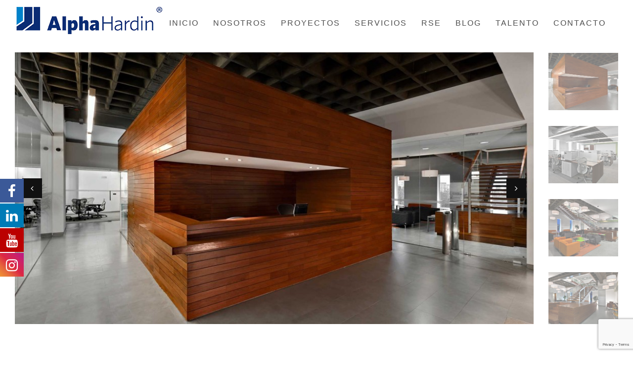

--- FILE ---
content_type: text/html; charset=UTF-8
request_url: https://www.alpha-hardin.com/projects-item/paga-todo/
body_size: 12833
content:
<!DOCTYPE html>
<html lang="es">
	<head>
		<meta charset="UTF-8">
		<meta name="apple-mobile-web-app-capable" content="yes" />
		<meta name="viewport" content="width=device-width, initial-scale=1">
		<meta name="format-detection" content="telephone=no" />
		
			<style>
			.fuse_social_icons_links {
			    display: block;
			}
			.facebook-awesome-social::before {
			    content: "\f09a" !important;
			}
			


			.awesome-social-img img {
			    position: absolute;
			    top: 50%;
			    left: 50%;
			    transform: translate(-50%,-50%);
			}

			.awesome-social-img {
			    position: relative;
			}			
			.icon_wrapper .awesome-social {
			    font-family: 'FuseAwesome' !important;
			}
			#icon_wrapper .fuse_social_icons_links .awesome-social {
			    font-family: "FuseAwesome" !important;
			    ext-rendering: auto !important;
			    -webkit-font-smoothing: antialiased !important;
			    -moz-osx-font-smoothing: grayscale !important;
			}
									
			
			#icon_wrapper{
				position: fixed;
				top: 50%;
				left: 0px;
				z-index: 99999;
			}
			
			.awesome-social

			{

            margin-top:2px;

			color: #fff !important;

			text-align: center !important;

			display: block;

			
			line-height: 51px !important;

			width: 48px !important;

			height: 48px !important;

			font-size: 28px !important;

			


			}

			
			.fuse_social_icons_links

			{

			outline:0 !important;



			}

			.fuse_social_icons_links:hover{

			text-decoration:none !important;

			}

			
			.fb-awesome-social

			{

			background: #3b5998;
			border-color: #3b5998;
			
			}
			.facebook-awesome-social

			{

			background: #3b5998;
			border-color: #3b5998;
						}
			
			.fuseicon-threads.threads-awesome-social.awesome-social::before {
			    content: "\e900";
			    font-family: 'FuseCustomIcons' !important;
			    			}

			.fuseicon-threads.threads-awesome-social.awesome-social {
			    background: #000;
			}


			.tw-awesome-social

			{

			background:#00aced;
			border-color: #00aced;
			
			}
			.twitter-awesome-social

			{

			background:#000;
			border-color: #000;
			
			}
			.rss-awesome-social

			{

			background:#FA9B39;
			border-color: #FA9B39;
			
			}

			.linkedin-awesome-social

			{

			background:#007bb6;
			border-color: #007bb6;
						}

			.youtube-awesome-social

			{

			background:#bb0000;
			border-color: #bb0000;
						}

			.flickr-awesome-social

			{

			background: #ff0084;
			border-color: #ff0084;
						}

			.pinterest-awesome-social

			{

			background:#cb2027;
			border-color: #cb2027;
						}

			.stumbleupon-awesome-social

			{

			background:#f74425 ;
			border-color: #f74425;
						}

			.google-plus-awesome-social

			{

			background:#f74425 ;
			border-color: #f74425;
						}

			.instagram-awesome-social

			{

			    background: -moz-linear-gradient(45deg, #f09433 0%, #e6683c 25%, #dc2743 50%, #cc2366 75%, #bc1888 100%);
			    background: -webkit-linear-gradient(45deg, #f09433 0%,#e6683c 25%,#dc2743 50%,#cc2366 75%,#bc1888 100%);
			    background: linear-gradient(45deg, #f09433 0%,#e6683c 25%,#dc2743 50%,#cc2366 75%,#bc1888 100%);
			    filter: progid:DXImageTransform.Microsoft.gradient( startColorstr='#f09433', endColorstr='#bc1888',GradientType=1 );
			    border-color: #f09433;
					    

			}

			.tumblr-awesome-social

			{

			background: #32506d ;
			border-color: #32506d;
						}

			.vine-awesome-social

			{

			background: #00bf8f ;
			border-color: #00bf8f;
						}

            .vk-awesome-social {



            background: #45668e ;
            border-color: #45668e;
            
            }

            .soundcloud-awesome-social

                {

            background: #ff3300 ;
            border-color: #ff3300;
            
                }

                .reddit-awesome-social{



            background: #ff4500 ;
            border-color: #ff4500;

                            }

                .stack-awesome-social{



            background: #fe7a15 ;
            border-color: #fe7a15;
            
                }

                .behance-awesome-social{

            background: #1769ff ;
            border-color: #1769ff;
            
                }

                .github-awesome-social{

            background: #999999 ;
            border-color: #999999;
            


                }

                .envelope-awesome-social{

                  background: #ccc ;
 				  border-color: #ccc;                 
 				                  }

/*  Mobile */









             




			</style>

<meta name='robots' content='index, follow, max-image-preview:large, max-snippet:-1, max-video-preview:-1' />
<!-- Google tag (gtag.js) consent mode dataLayer added by Site Kit -->
<script type="text/javascript" id="google_gtagjs-js-consent-mode-data-layer">
/* <![CDATA[ */
window.dataLayer = window.dataLayer || [];function gtag(){dataLayer.push(arguments);}
gtag('consent', 'default', {"ad_personalization":"denied","ad_storage":"denied","ad_user_data":"denied","analytics_storage":"denied","functionality_storage":"denied","security_storage":"denied","personalization_storage":"denied","region":["AT","BE","BG","CH","CY","CZ","DE","DK","EE","ES","FI","FR","GB","GR","HR","HU","IE","IS","IT","LI","LT","LU","LV","MT","NL","NO","PL","PT","RO","SE","SI","SK"],"wait_for_update":500});
window._googlesitekitConsentCategoryMap = {"statistics":["analytics_storage"],"marketing":["ad_storage","ad_user_data","ad_personalization"],"functional":["functionality_storage","security_storage"],"preferences":["personalization_storage"]};
window._googlesitekitConsents = {"ad_personalization":"denied","ad_storage":"denied","ad_user_data":"denied","analytics_storage":"denied","functionality_storage":"denied","security_storage":"denied","personalization_storage":"denied","region":["AT","BE","BG","CH","CY","CZ","DE","DK","EE","ES","FI","FR","GB","GR","HR","HU","IE","IS","IT","LI","LT","LU","LV","MT","NL","NO","PL","PT","RO","SE","SI","SK"],"wait_for_update":500};
/* ]]> */
</script>
<!-- End Google tag (gtag.js) consent mode dataLayer added by Site Kit -->

	<!-- This site is optimized with the Yoast SEO plugin v26.5 - https://yoast.com/wordpress/plugins/seo/ -->
	<title>Paga todo  2011 - Alpha Hardin</title>
	<link rel="canonical" href="https://www.alpha-hardin.com/projects-item/paga-todo/" />
	<meta property="og:locale" content="es_MX" />
	<meta property="og:type" content="article" />
	<meta property="og:title" content="Paga todo  2011 - Alpha Hardin" />
	<meta property="og:url" content="https://www.alpha-hardin.com/projects-item/paga-todo/" />
	<meta property="og:site_name" content="Alpha Hardin" />
	<meta property="article:modified_time" content="2018-06-28T01:09:18+00:00" />
	<meta property="og:image" content="https://www.alpha-hardin.com/wp-content/uploads/2018/06/Paga-Todo-3-1024x546.jpg" />
	<meta property="og:image:width" content="1024" />
	<meta property="og:image:height" content="546" />
	<meta property="og:image:type" content="image/jpeg" />
	<meta name="twitter:card" content="summary_large_image" />
	<script type="application/ld+json" class="yoast-schema-graph">{"@context":"https://schema.org","@graph":[{"@type":"WebPage","@id":"https://www.alpha-hardin.com/projects-item/paga-todo/","url":"https://www.alpha-hardin.com/projects-item/paga-todo/","name":"Paga todo 2011 - Alpha Hardin","isPartOf":{"@id":"https://www.alpha-hardin.com/#website"},"primaryImageOfPage":{"@id":"https://www.alpha-hardin.com/projects-item/paga-todo/#primaryimage"},"image":{"@id":"https://www.alpha-hardin.com/projects-item/paga-todo/#primaryimage"},"thumbnailUrl":"https://www.alpha-hardin.com/wp-content/uploads/2018/06/Paga-Todo-3-1024x546.jpg","datePublished":"2011-06-18T13:43:44+00:00","dateModified":"2018-06-28T01:09:18+00:00","breadcrumb":{"@id":"https://www.alpha-hardin.com/projects-item/paga-todo/#breadcrumb"},"inLanguage":"es","potentialAction":[{"@type":"ReadAction","target":["https://www.alpha-hardin.com/projects-item/paga-todo/"]}]},{"@type":"ImageObject","inLanguage":"es","@id":"https://www.alpha-hardin.com/projects-item/paga-todo/#primaryimage","url":"https://www.alpha-hardin.com/wp-content/uploads/2018/06/Paga-Todo-3-1024x546.jpg","contentUrl":"https://www.alpha-hardin.com/wp-content/uploads/2018/06/Paga-Todo-3-1024x546.jpg","width":1024,"height":546},{"@type":"BreadcrumbList","@id":"https://www.alpha-hardin.com/projects-item/paga-todo/#breadcrumb","itemListElement":[{"@type":"ListItem","position":1,"name":"Inicio","item":"https://www.alpha-hardin.com/"},{"@type":"ListItem","position":2,"name":"Projects","item":"https://www.alpha-hardin.com/projects-item/"},{"@type":"ListItem","position":3,"name":"Paga todo 2011"}]},{"@type":"WebSite","@id":"https://www.alpha-hardin.com/#website","url":"https://www.alpha-hardin.com/","name":"Alpha Hardin","description":"Proyectos de construcción de interiores,edificación y comercial. Nuestra identidad se ve reforzada por el dinamismo que nos caracteriza en la captación de tendencias y la atención a las solicitudes de los clientes.","potentialAction":[{"@type":"SearchAction","target":{"@type":"EntryPoint","urlTemplate":"https://www.alpha-hardin.com/?s={search_term_string}"},"query-input":{"@type":"PropertyValueSpecification","valueRequired":true,"valueName":"search_term_string"}}],"inLanguage":"es"}]}</script>
	<!-- / Yoast SEO plugin. -->


<link rel='dns-prefetch' href='//www.youtube.com' />
<link rel='dns-prefetch' href='//www.googletagmanager.com' />
<link rel='dns-prefetch' href='//cdnjs.cloudflare.com' />
<link rel='dns-prefetch' href='//fonts.googleapis.com' />
<link rel="alternate" type="application/rss+xml" title="Alpha Hardin &raquo; Feed" href="https://www.alpha-hardin.com/feed/" />
<link rel="alternate" title="oEmbed (JSON)" type="application/json+oembed" href="https://www.alpha-hardin.com/wp-json/oembed/1.0/embed?url=https%3A%2F%2Fwww.alpha-hardin.com%2Fprojects-item%2Fpaga-todo%2F" />
<link rel="alternate" title="oEmbed (XML)" type="text/xml+oembed" href="https://www.alpha-hardin.com/wp-json/oembed/1.0/embed?url=https%3A%2F%2Fwww.alpha-hardin.com%2Fprojects-item%2Fpaga-todo%2F&#038;format=xml" />
<style id='wp-img-auto-sizes-contain-inline-css' type='text/css'>
img:is([sizes=auto i],[sizes^="auto," i]){contain-intrinsic-size:3000px 1500px}
/*# sourceURL=wp-img-auto-sizes-contain-inline-css */
</style>

<link rel='stylesheet' id='formidable-css' href='https://www.alpha-hardin.com/wp-content/plugins/formidable/css/formidableforms.css?ver=12171259' type='text/css' media='all' />
<style id='wp-emoji-styles-inline-css' type='text/css'>

	img.wp-smiley, img.emoji {
		display: inline !important;
		border: none !important;
		box-shadow: none !important;
		height: 1em !important;
		width: 1em !important;
		margin: 0 0.07em !important;
		vertical-align: -0.1em !important;
		background: none !important;
		padding: 0 !important;
	}
/*# sourceURL=wp-emoji-styles-inline-css */
</style>
<link rel='stylesheet' id='wp-block-library-css' href='https://www.alpha-hardin.com/wp-includes/css/dist/block-library/style.min.css?ver=6.9' type='text/css' media='all' />
<style id='global-styles-inline-css' type='text/css'>
:root{--wp--preset--aspect-ratio--square: 1;--wp--preset--aspect-ratio--4-3: 4/3;--wp--preset--aspect-ratio--3-4: 3/4;--wp--preset--aspect-ratio--3-2: 3/2;--wp--preset--aspect-ratio--2-3: 2/3;--wp--preset--aspect-ratio--16-9: 16/9;--wp--preset--aspect-ratio--9-16: 9/16;--wp--preset--color--black: #000000;--wp--preset--color--cyan-bluish-gray: #abb8c3;--wp--preset--color--white: #ffffff;--wp--preset--color--pale-pink: #f78da7;--wp--preset--color--vivid-red: #cf2e2e;--wp--preset--color--luminous-vivid-orange: #ff6900;--wp--preset--color--luminous-vivid-amber: #fcb900;--wp--preset--color--light-green-cyan: #7bdcb5;--wp--preset--color--vivid-green-cyan: #00d084;--wp--preset--color--pale-cyan-blue: #8ed1fc;--wp--preset--color--vivid-cyan-blue: #0693e3;--wp--preset--color--vivid-purple: #9b51e0;--wp--preset--gradient--vivid-cyan-blue-to-vivid-purple: linear-gradient(135deg,rgb(6,147,227) 0%,rgb(155,81,224) 100%);--wp--preset--gradient--light-green-cyan-to-vivid-green-cyan: linear-gradient(135deg,rgb(122,220,180) 0%,rgb(0,208,130) 100%);--wp--preset--gradient--luminous-vivid-amber-to-luminous-vivid-orange: linear-gradient(135deg,rgb(252,185,0) 0%,rgb(255,105,0) 100%);--wp--preset--gradient--luminous-vivid-orange-to-vivid-red: linear-gradient(135deg,rgb(255,105,0) 0%,rgb(207,46,46) 100%);--wp--preset--gradient--very-light-gray-to-cyan-bluish-gray: linear-gradient(135deg,rgb(238,238,238) 0%,rgb(169,184,195) 100%);--wp--preset--gradient--cool-to-warm-spectrum: linear-gradient(135deg,rgb(74,234,220) 0%,rgb(151,120,209) 20%,rgb(207,42,186) 40%,rgb(238,44,130) 60%,rgb(251,105,98) 80%,rgb(254,248,76) 100%);--wp--preset--gradient--blush-light-purple: linear-gradient(135deg,rgb(255,206,236) 0%,rgb(152,150,240) 100%);--wp--preset--gradient--blush-bordeaux: linear-gradient(135deg,rgb(254,205,165) 0%,rgb(254,45,45) 50%,rgb(107,0,62) 100%);--wp--preset--gradient--luminous-dusk: linear-gradient(135deg,rgb(255,203,112) 0%,rgb(199,81,192) 50%,rgb(65,88,208) 100%);--wp--preset--gradient--pale-ocean: linear-gradient(135deg,rgb(255,245,203) 0%,rgb(182,227,212) 50%,rgb(51,167,181) 100%);--wp--preset--gradient--electric-grass: linear-gradient(135deg,rgb(202,248,128) 0%,rgb(113,206,126) 100%);--wp--preset--gradient--midnight: linear-gradient(135deg,rgb(2,3,129) 0%,rgb(40,116,252) 100%);--wp--preset--font-size--small: 13px;--wp--preset--font-size--medium: 20px;--wp--preset--font-size--large: 36px;--wp--preset--font-size--x-large: 42px;--wp--preset--spacing--20: 0.44rem;--wp--preset--spacing--30: 0.67rem;--wp--preset--spacing--40: 1rem;--wp--preset--spacing--50: 1.5rem;--wp--preset--spacing--60: 2.25rem;--wp--preset--spacing--70: 3.38rem;--wp--preset--spacing--80: 5.06rem;--wp--preset--shadow--natural: 6px 6px 9px rgba(0, 0, 0, 0.2);--wp--preset--shadow--deep: 12px 12px 50px rgba(0, 0, 0, 0.4);--wp--preset--shadow--sharp: 6px 6px 0px rgba(0, 0, 0, 0.2);--wp--preset--shadow--outlined: 6px 6px 0px -3px rgb(255, 255, 255), 6px 6px rgb(0, 0, 0);--wp--preset--shadow--crisp: 6px 6px 0px rgb(0, 0, 0);}:where(.is-layout-flex){gap: 0.5em;}:where(.is-layout-grid){gap: 0.5em;}body .is-layout-flex{display: flex;}.is-layout-flex{flex-wrap: wrap;align-items: center;}.is-layout-flex > :is(*, div){margin: 0;}body .is-layout-grid{display: grid;}.is-layout-grid > :is(*, div){margin: 0;}:where(.wp-block-columns.is-layout-flex){gap: 2em;}:where(.wp-block-columns.is-layout-grid){gap: 2em;}:where(.wp-block-post-template.is-layout-flex){gap: 1.25em;}:where(.wp-block-post-template.is-layout-grid){gap: 1.25em;}.has-black-color{color: var(--wp--preset--color--black) !important;}.has-cyan-bluish-gray-color{color: var(--wp--preset--color--cyan-bluish-gray) !important;}.has-white-color{color: var(--wp--preset--color--white) !important;}.has-pale-pink-color{color: var(--wp--preset--color--pale-pink) !important;}.has-vivid-red-color{color: var(--wp--preset--color--vivid-red) !important;}.has-luminous-vivid-orange-color{color: var(--wp--preset--color--luminous-vivid-orange) !important;}.has-luminous-vivid-amber-color{color: var(--wp--preset--color--luminous-vivid-amber) !important;}.has-light-green-cyan-color{color: var(--wp--preset--color--light-green-cyan) !important;}.has-vivid-green-cyan-color{color: var(--wp--preset--color--vivid-green-cyan) !important;}.has-pale-cyan-blue-color{color: var(--wp--preset--color--pale-cyan-blue) !important;}.has-vivid-cyan-blue-color{color: var(--wp--preset--color--vivid-cyan-blue) !important;}.has-vivid-purple-color{color: var(--wp--preset--color--vivid-purple) !important;}.has-black-background-color{background-color: var(--wp--preset--color--black) !important;}.has-cyan-bluish-gray-background-color{background-color: var(--wp--preset--color--cyan-bluish-gray) !important;}.has-white-background-color{background-color: var(--wp--preset--color--white) !important;}.has-pale-pink-background-color{background-color: var(--wp--preset--color--pale-pink) !important;}.has-vivid-red-background-color{background-color: var(--wp--preset--color--vivid-red) !important;}.has-luminous-vivid-orange-background-color{background-color: var(--wp--preset--color--luminous-vivid-orange) !important;}.has-luminous-vivid-amber-background-color{background-color: var(--wp--preset--color--luminous-vivid-amber) !important;}.has-light-green-cyan-background-color{background-color: var(--wp--preset--color--light-green-cyan) !important;}.has-vivid-green-cyan-background-color{background-color: var(--wp--preset--color--vivid-green-cyan) !important;}.has-pale-cyan-blue-background-color{background-color: var(--wp--preset--color--pale-cyan-blue) !important;}.has-vivid-cyan-blue-background-color{background-color: var(--wp--preset--color--vivid-cyan-blue) !important;}.has-vivid-purple-background-color{background-color: var(--wp--preset--color--vivid-purple) !important;}.has-black-border-color{border-color: var(--wp--preset--color--black) !important;}.has-cyan-bluish-gray-border-color{border-color: var(--wp--preset--color--cyan-bluish-gray) !important;}.has-white-border-color{border-color: var(--wp--preset--color--white) !important;}.has-pale-pink-border-color{border-color: var(--wp--preset--color--pale-pink) !important;}.has-vivid-red-border-color{border-color: var(--wp--preset--color--vivid-red) !important;}.has-luminous-vivid-orange-border-color{border-color: var(--wp--preset--color--luminous-vivid-orange) !important;}.has-luminous-vivid-amber-border-color{border-color: var(--wp--preset--color--luminous-vivid-amber) !important;}.has-light-green-cyan-border-color{border-color: var(--wp--preset--color--light-green-cyan) !important;}.has-vivid-green-cyan-border-color{border-color: var(--wp--preset--color--vivid-green-cyan) !important;}.has-pale-cyan-blue-border-color{border-color: var(--wp--preset--color--pale-cyan-blue) !important;}.has-vivid-cyan-blue-border-color{border-color: var(--wp--preset--color--vivid-cyan-blue) !important;}.has-vivid-purple-border-color{border-color: var(--wp--preset--color--vivid-purple) !important;}.has-vivid-cyan-blue-to-vivid-purple-gradient-background{background: var(--wp--preset--gradient--vivid-cyan-blue-to-vivid-purple) !important;}.has-light-green-cyan-to-vivid-green-cyan-gradient-background{background: var(--wp--preset--gradient--light-green-cyan-to-vivid-green-cyan) !important;}.has-luminous-vivid-amber-to-luminous-vivid-orange-gradient-background{background: var(--wp--preset--gradient--luminous-vivid-amber-to-luminous-vivid-orange) !important;}.has-luminous-vivid-orange-to-vivid-red-gradient-background{background: var(--wp--preset--gradient--luminous-vivid-orange-to-vivid-red) !important;}.has-very-light-gray-to-cyan-bluish-gray-gradient-background{background: var(--wp--preset--gradient--very-light-gray-to-cyan-bluish-gray) !important;}.has-cool-to-warm-spectrum-gradient-background{background: var(--wp--preset--gradient--cool-to-warm-spectrum) !important;}.has-blush-light-purple-gradient-background{background: var(--wp--preset--gradient--blush-light-purple) !important;}.has-blush-bordeaux-gradient-background{background: var(--wp--preset--gradient--blush-bordeaux) !important;}.has-luminous-dusk-gradient-background{background: var(--wp--preset--gradient--luminous-dusk) !important;}.has-pale-ocean-gradient-background{background: var(--wp--preset--gradient--pale-ocean) !important;}.has-electric-grass-gradient-background{background: var(--wp--preset--gradient--electric-grass) !important;}.has-midnight-gradient-background{background: var(--wp--preset--gradient--midnight) !important;}.has-small-font-size{font-size: var(--wp--preset--font-size--small) !important;}.has-medium-font-size{font-size: var(--wp--preset--font-size--medium) !important;}.has-large-font-size{font-size: var(--wp--preset--font-size--large) !important;}.has-x-large-font-size{font-size: var(--wp--preset--font-size--x-large) !important;}
/*# sourceURL=global-styles-inline-css */
</style>

<style id='classic-theme-styles-inline-css' type='text/css'>
/*! This file is auto-generated */
.wp-block-button__link{color:#fff;background-color:#32373c;border-radius:9999px;box-shadow:none;text-decoration:none;padding:calc(.667em + 2px) calc(1.333em + 2px);font-size:1.125em}.wp-block-file__button{background:#32373c;color:#fff;text-decoration:none}
/*# sourceURL=/wp-includes/css/classic-themes.min.css */
</style>
<link rel='stylesheet' id='contact-form-7-css' href='https://www.alpha-hardin.com/wp-content/plugins/contact-form-7/includes/css/styles.css?ver=6.1.4' type='text/css' media='all' />
<link rel='stylesheet' id='redux-extendify-styles-css' href='https://www.alpha-hardin.com/wp-content/plugins/fuse-social-floating-sidebar/framework/redux-core/assets/css/extendify-utilities.css?ver=4.4.0' type='text/css' media='all' />
<link rel='stylesheet' id='fuse-awesome-css' href='https://www.alpha-hardin.com/wp-content/plugins/fuse-social-floating-sidebar/inc/font-awesome/css/font-awesome.min.css?ver=5.4.12' type='text/css' media='all' />
<link rel='stylesheet' id='rs-plugin-settings-css' href='https://www.alpha-hardin.com/wp-content/plugins/revslider/public/assets/css/settings.css?ver=5.4.6.6' type='text/css' media='all' />
<style id='rs-plugin-settings-inline-css' type='text/css'>
#rs-demo-id {}
/*# sourceURL=rs-plugin-settings-inline-css */
</style>
<link rel='stylesheet' id='wpos-slick-style-css' href='https://www.alpha-hardin.com/wp-content/plugins/wp-logo-showcase-responsive-slider-slider/assets/css/slick.css?ver=3.8.7' type='text/css' media='all' />
<link rel='stylesheet' id='wpls-public-style-css' href='https://www.alpha-hardin.com/wp-content/plugins/wp-logo-showcase-responsive-slider-slider/assets/css/wpls-public.css?ver=3.8.7' type='text/css' media='all' />
<link rel='stylesheet' id='wpcf7-redirect-script-frontend-css' href='https://www.alpha-hardin.com/wp-content/plugins/wpcf7-redirect/build/assets/frontend-script.css?ver=2c532d7e2be36f6af233' type='text/css' media='all' />
<link rel='stylesheet' id='ssb-ui-style-css' href='https://www.alpha-hardin.com/wp-content/plugins/sticky-side-buttons/assets/css/ssb-ui-style.css?ver=2.0.3' type='text/css' media='all' />
<style id='ssb-ui-style-inline-css' type='text/css'>
#ssb-btn-5{background: #0a0a0a;}
#ssb-btn-5:hover{background:rgba(10,10,10,0.9);}
#ssb-btn-5 a{color: #ffffff;}
.ssb-share-btn,.ssb-share-btn .ssb-social-popup{background:#0a0a0a;color:#ffffff}
.ssb-share-btn:hover{background:rgba(10,10,10,0.9);}
.ssb-share-btn a{color:#ffffff !important;}
#ssb-btn-3{background: #1e73be;}
#ssb-btn-3:hover{background:rgba(30,115,190,0.9);}
#ssb-btn-3 a{color: #ffffff;}
#ssb-btn-2{background: #dd3333;}
#ssb-btn-2:hover{background:rgba(221,51,51,0.9);}
#ssb-btn-2 a{color: #ffffff;}
#ssb-btn-1{background: #dd9933;}
#ssb-btn-1:hover{background:rgba(221,153,51,0.9);}
#ssb-btn-1 a{color: #fcfcfc;}

/*# sourceURL=ssb-ui-style-inline-css */
</style>
<link rel='stylesheet' id='ssb-fontawesome-frontend-css' href='https://cdnjs.cloudflare.com/ajax/libs/font-awesome/6.7.2/css/all.min.css?ver=6.7.2' type='text/css' media='all' />
<link rel='stylesheet' id='swiper-css' href='https://www.alpha-hardin.com/wp-content/themes/prague/assets/css/swiper.min.css?ver=2.4.0' type='text/css' media='all' />
<link rel='stylesheet' id='slick-css' href='https://www.alpha-hardin.com/wp-content/themes/prague/assets/css/slick.min.css?ver=2.4.0' type='text/css' media='all' />
<link rel='stylesheet' id='owl-css' href='https://www.alpha-hardin.com/wp-content/themes/prague/assets/css/owlcarousel.css?ver=2.4.0' type='text/css' media='all' />
<link rel='stylesheet' id='magnific-popup-css' href='https://www.alpha-hardin.com/wp-content/themes/prague/assets/css/magnific-popup.css?ver=2.4.0' type='text/css' media='all' />
<link rel='stylesheet' id='prague-fonts-css' href='//fonts.googleapis.com/css?family=Roboto%3A400%2C100%2C300%2C500%2C700%26subset%3Dlatin%2Clatin-ext&#038;ver=2.4.0' type='text/css' media='all' />
<link rel='stylesheet' id='prague-core-css-css' href='https://www.alpha-hardin.com/wp-content/themes/prague/style.css?ver=2.4.0' type='text/css' media='all' />
<link rel='stylesheet' id='font-awesomes-css' href='https://www.alpha-hardin.com/wp-content/themes/prague/assets/css/font-awesome.min.css?ver=2.4.0' type='text/css' media='all' />
<link rel='stylesheet' id='ionicons-css' href='https://www.alpha-hardin.com/wp-content/themes/prague/assets/css/ionicons.min.css?ver=2.4.0' type='text/css' media='all' />
<link rel='stylesheet' id='et-line-font-css' href='https://www.alpha-hardin.com/wp-content/themes/prague/assets/css/et-line-font.css?ver=2.4.0' type='text/css' media='all' />
<style id='et-line-font-inline-css' type='text/css'>
[data-icon]:before {content:none} .ui-dialog{position:fixed;top:100px;}
/*# sourceURL=et-line-font-inline-css */
</style>
<link rel='stylesheet' id='prague-before-after-css' href='https://www.alpha-hardin.com/wp-content/themes/prague/assets/css/before-after.min.css?ver=2.4.0' type='text/css' media='all' />
<link rel='stylesheet' id='bootstrap-css' href='https://www.alpha-hardin.com/wp-content/themes/prague/assets/css/bootstrap.min.css?ver=2.4.0' type='text/css' media='all' />
<link rel='stylesheet' id='prague-unit-test-css' href='https://www.alpha-hardin.com/wp-content/themes/prague/assets/css/unit-test.css?ver=2.4.0' type='text/css' media='all' />
<link rel='stylesheet' id='prague-theme-css-css' href='https://www.alpha-hardin.com/wp-content/themes/prague/assets/css/style.min.css?ver=2.4.0' type='text/css' media='all' />
<link rel='stylesheet' id='prague-dynamic-css-css' href='https://www.alpha-hardin.com/wp-admin/admin-ajax.php?action=prague_dynamic_css&#038;ver=2.4.0' type='text/css' media='all' />
<script type="text/javascript" src="https://www.alpha-hardin.com/wp-includes/js/jquery/jquery.min.js?ver=3.7.1" id="jquery-core-js"></script>
<script type="text/javascript" src="https://www.alpha-hardin.com/wp-includes/js/jquery/jquery-migrate.min.js?ver=3.4.1" id="jquery-migrate-js"></script>
<script type="text/javascript" id="fuse-social-script-js-extra">
/* <![CDATA[ */
var fuse_social = {"ajax_url":"https://www.alpha-hardin.com/wp-admin/admin-ajax.php"};
//# sourceURL=fuse-social-script-js-extra
/* ]]> */
</script>
<script type="text/javascript" src="https://www.alpha-hardin.com/wp-content/plugins/fuse-social-floating-sidebar/inc/js/fuse_script.js?ver=1447207695" id="fuse-social-script-js"></script>
<script type="text/javascript" src="https://www.alpha-hardin.com/wp-content/plugins/revslider/public/assets/js/jquery.themepunch.tools.min.js?ver=5.4.6.6" id="tp-tools-js"></script>
<script type="text/javascript" src="https://www.alpha-hardin.com/wp-content/plugins/revslider/public/assets/js/jquery.themepunch.revolution.min.js?ver=5.4.6.6" id="revmin-js"></script>

<!-- Google tag (gtag.js) snippet added by Site Kit -->
<!-- Fragmento de código de Google Analytics añadido por Site Kit -->
<script type="text/javascript" src="https://www.googletagmanager.com/gtag/js?id=GT-NCGL22D" id="google_gtagjs-js" async></script>
<script type="text/javascript" id="google_gtagjs-js-after">
/* <![CDATA[ */
window.dataLayer = window.dataLayer || [];function gtag(){dataLayer.push(arguments);}
gtag("set","linker",{"domains":["www.alpha-hardin.com"]});
gtag("js", new Date());
gtag("set", "developer_id.dZTNiMT", true);
gtag("config", "GT-NCGL22D");
//# sourceURL=google_gtagjs-js-after
/* ]]> */
</script>
<script></script><link rel="https://api.w.org/" href="https://www.alpha-hardin.com/wp-json/" /><link rel="EditURI" type="application/rsd+xml" title="RSD" href="https://www.alpha-hardin.com/xmlrpc.php?rsd" />
<meta name="generator" content="WordPress 6.9" />
<link rel='shortlink' href='https://www.alpha-hardin.com/?p=3246' />
<meta name="generator" content="Redux 4.4.0" /><meta name="generator" content="Site Kit by Google 1.170.0" /><script>
document.addEventListener( 'wpcf7mailsent', function( event ) {
    location = 'https://www.alpha-hardin.compagina-de-gracias/';
}, false );
</script>
<!-- Metaetiquetas de Google AdSense añadidas por Site Kit -->
<meta name="google-adsense-platform-account" content="ca-host-pub-2644536267352236">
<meta name="google-adsense-platform-domain" content="sitekit.withgoogle.com">
<!-- Acabar con las metaetiquetas de Google AdSense añadidas por Site Kit -->
<meta name="generator" content="Powered by WPBakery Page Builder - drag and drop page builder for WordPress."/>
<meta name="generator" content="Powered by Slider Revolution 5.4.6.6 - responsive, Mobile-Friendly Slider Plugin for WordPress with comfortable drag and drop interface." />
<link rel="icon" href="https://www.alpha-hardin.com/wp-content/uploads/2018/05/cropped-favicon-alpha-hardin-32x32.png" sizes="32x32" />
<link rel="icon" href="https://www.alpha-hardin.com/wp-content/uploads/2018/05/cropped-favicon-alpha-hardin-192x192.png" sizes="192x192" />
<link rel="apple-touch-icon" href="https://www.alpha-hardin.com/wp-content/uploads/2018/05/cropped-favicon-alpha-hardin-180x180.png" />
<meta name="msapplication-TileImage" content="https://www.alpha-hardin.com/wp-content/uploads/2018/05/cropped-favicon-alpha-hardin-270x270.png" />
<script type="text/javascript">function setREVStartSize(e){
				document.addEventListener("DOMContentLoaded", function() {
					try{ e.c=jQuery(e.c);var i=jQuery(window).width(),t=9999,r=0,n=0,l=0,f=0,s=0,h=0;
						if(e.responsiveLevels&&(jQuery.each(e.responsiveLevels,function(e,f){f>i&&(t=r=f,l=e),i>f&&f>r&&(r=f,n=e)}),t>r&&(l=n)),f=e.gridheight[l]||e.gridheight[0]||e.gridheight,s=e.gridwidth[l]||e.gridwidth[0]||e.gridwidth,h=i/s,h=h>1?1:h,f=Math.round(h*f),"fullscreen"==e.sliderLayout){var u=(e.c.width(),jQuery(window).height());if(void 0!=e.fullScreenOffsetContainer){var c=e.fullScreenOffsetContainer.split(",");if (c) jQuery.each(c,function(e,i){u=jQuery(i).length>0?u-jQuery(i).outerHeight(!0):u}),e.fullScreenOffset.split("%").length>1&&void 0!=e.fullScreenOffset&&e.fullScreenOffset.length>0?u-=jQuery(window).height()*parseInt(e.fullScreenOffset,0)/100:void 0!=e.fullScreenOffset&&e.fullScreenOffset.length>0&&(u-=parseInt(e.fullScreenOffset,0))}f=u}else void 0!=e.minHeight&&f<e.minHeight&&(f=e.minHeight);e.c.closest(".rev_slider_wrapper").css({height:f})					
					}catch(d){console.log("Failure at Presize of Slider:"+d)}
				});
			};</script>
		<style type="text/css" id="wp-custom-css">
			


div#ssb-container {
    display: none;
}

.prague-header {
    background: #fff !important;
    display: -webkit-box;
    display: -ms-flexbox;
    display: flex;
    -webkit-box-pack: justify;
    -ms-flex-pack: justify;
    justify-content: space-between;
    -webkit-box-align: center;
    -ms-flex-align: center;
    align-items: center;
    position: absolute;
    top: 0;
    left: 0;
    width: 100%;
    padding: 24px 30px;
    z-index: 300;
    background-color: transparent;
    -webkit-transition: background-color .3s ease-in, top .6s linear;
    transition: background-color .3s ease-in, top .6s linear;
}

h4.testimonials-author::before {
    display: none !important;
}

.project-masonry-item-category {
    display: none;
}
.project-grid-item-category {
    display: none;
}
h1, h2, h3, h4, h5, h6 {
    font-family: 'Open Sans', Arial, sans-serif;
    font-weight: 300;
}

@media (max-width: 600px) {
    ul.main-menu {
        display: grid !important;
    }
}


p {
    font-family: 'Open Sans',sans-serif;
    font-size: 17px;
    line-height: 32px;
    font-weight: 400;
    color: #7e7d7d;
}
img.image_logo {
    margin-top: -15px;
}

.prague-header .prague-navigation .main-menu li a {
    font-family: "Open Sans", sans-serif!important;
    font-weight: 400 !important;
    font-size: 17px!important;
}
.prague-header.light.open-filter, .prague-header.light.open-menu {
    background-color: #e2e2e2 !important;
}
.prague-header.light .prague-nav-menu-icon a {
    border: 1px solid rgba(242,242,242,.4);
    background: #757575;
}
.post-detailed .prague-post-thumbnail {
    margin-top: 42px;
    text-align: center;
}
.post-detailed .prague-post-title {
    letter-spacing: .9px;
    color: #111;
    margin-top: 0;
    margin-bottom: 0;
    text-align: center;
}
.prague-blog-grid-wrapper .blog-grid-post-excerpt p {
    margin-bottom: 0;
    display: none;
}

.prague-header .prague-navigation .main-menu li a {
    font-family: "Open Sans", sans-serif!important;
    font-weight: 400 !important;
    font-size: 16px!important;
}

.main-menu>li {
    position: relative;
    display: inline-block;
    margin-left: -5px;
}
.prague-social-nav {
    display: none !important;
}
.sub-menu{
background:#fff !important}

.bannerContent__description {
    max-height: 60px;
    font-size: 20px;
    text-align: justify;
    line-height: 20px;
    margin: 6px 0 12px;
    overflow: hidden;
    width: 100%;
    word-wrap: break-word;
}

		</style>
		<noscript><style> .wpb_animate_when_almost_visible { opacity: 1; }</style></noscript>		
<!-- Google tag (gtag.js) -->
<script async src="https://www.googletagmanager.com/gtag/js?id=UA-123787455-1"></script>
<script>
  window.dataLayer = window.dataLayer || [];
  function gtag(){dataLayer.push(arguments);}
  gtag('js', new Date());

  gtag('config', 'UA-123787455-1');
</script>

		
		

  </head>
<body class="wp-singular projects-template-default single single-projects postid-3246 wp-theme-prague  wpb-js-composer js-comp-ver-7.0 vc_responsive" data-scrollbar="">

			<div class="prague-loader">
			<div class="prague-loader-wrapper">

				                    <div class="prague-loader-img">
					    <img src="https://www.alpha-hardin.com/wp-content/uploads/2018/07/logo-peq.png" alt="" class="s-loader-switch" data-s-hidden="1">
                    </div>
								</div>
			</div>
		</div>
	
	<header class="prague-header  dark   simple">


        
            <div class="prague-logo">
                <a href="https://www.alpha-hardin.com/">
                    <img width="300" height="60" src="https://www.alpha-hardin.com/wp-content/uploads/2018/07/LOGO-LOGO-300x60.png" class="image_logo" alt="" decoding="async" />                </a>
            </div>

            <div class="prague-header-wrapper">

                <div class="prague-navigation">
                    <div class="pargue-navigation-wrapper">
                        <div class="prague-navigation-inner">

                            
                            <nav>
                                <ul class="main-menu"><li id="menu-item-2816" class="menu-item menu-item-type-post_type menu-item-object-page menu-item-home menu-item-2816"><a href="https://www.alpha-hardin.com/">Inicio</a></li>
<li id="menu-item-2675" class="menu-item menu-item-type-post_type menu-item-object-page menu-item-2675"><a href="https://www.alpha-hardin.com/nosotros/">Nosotros</a></li>
<li id="menu-item-2676" class="menu-item menu-item-type-post_type menu-item-object-page menu-item-2676"><a href="https://www.alpha-hardin.com/proyectos/">Proyectos</a></li>
<li id="menu-item-2677" class="menu-item menu-item-type-post_type menu-item-object-page menu-item-2677"><a href="https://www.alpha-hardin.com/servicios/">Servicios</a></li>
<li id="menu-item-5968" class="menu-item menu-item-type-custom menu-item-object-custom menu-item-5968"><a href="https://www.alpha-hardin.com/rse/">RSE</a></li>
<li id="menu-item-2678" class="menu-item menu-item-type-post_type menu-item-object-page current_page_parent menu-item-2678"><a href="https://www.alpha-hardin.com/blog/">BLOG</a></li>
<li id="menu-item-4382" class="menu-item menu-item-type-post_type menu-item-object-page menu-item-4382"><a href="https://www.alpha-hardin.com/talento-alpha-hardin/">Talento</a></li>
<li id="menu-item-2680" class="menu-item menu-item-type-post_type menu-item-object-page menu-item-2680"><a href="https://www.alpha-hardin.com/contacto/">Contacto</a></li>
</ul>                            </nav>

                        </div>
                    </div>
                </div>

                
                <!-- mobile icon -->
                <div class="prague-nav-menu-icon">
                    <a href="#">
                        <i></i>
                    </a>
                </div>


                				<div class="prague-social-nav">

											<a href="#">
							<i class="fa fa-chain-broken" aria-hidden="true"></i>
						</a>
					
					<ul class="social-content">
																								</ul>

				</div>
			
            </div>

        

		
	</header>
	<!-- END HEADER -->


<div class="project-detail-slider">
	<div class="project-detail-slider-banner">
					<div  class="project-detail-main-slider slick-slider" data-key="1" data-arrows="1" data-autoplay="0" data-speed="1000" data-autoplay-speed="5000" data-fade="1" data-for=".project-detail-thumb-slider" data-width="0" data-slides="1">

									<div class="project-detail-main-slide slick-slide">
					<img width="1024" height="546" src="https://www.alpha-hardin.com/wp-content/uploads/2018/06/Paga-Todo-2-1024x546.jpg" class="s-img-switch" alt="" decoding="async" fetchpriority="high" srcset="https://www.alpha-hardin.com/wp-content/uploads/2018/06/Paga-Todo-2-1024x546.jpg 1024w, https://www.alpha-hardin.com/wp-content/uploads/2018/06/Paga-Todo-2-1024x546-300x160.jpg 300w, https://www.alpha-hardin.com/wp-content/uploads/2018/06/Paga-Todo-2-1024x546-768x410.jpg 768w" sizes="(max-width: 1024px) 100vw, 1024px" />					</div>
									<div class="project-detail-main-slide slick-slide">
					<img width="1024" height="546" src="https://www.alpha-hardin.com/wp-content/uploads/2018/06/Paga-Todo-41-1024x546.jpg" class="s-img-switch" alt="" decoding="async" srcset="https://www.alpha-hardin.com/wp-content/uploads/2018/06/Paga-Todo-41-1024x546.jpg 1024w, https://www.alpha-hardin.com/wp-content/uploads/2018/06/Paga-Todo-41-1024x546-300x160.jpg 300w, https://www.alpha-hardin.com/wp-content/uploads/2018/06/Paga-Todo-41-1024x546-768x410.jpg 768w" sizes="(max-width: 1024px) 100vw, 1024px" />					</div>
									<div class="project-detail-main-slide slick-slide">
					<img width="1024" height="546" src="https://www.alpha-hardin.com/wp-content/uploads/2018/06/Paga-Todo-3-1024x546.jpg" class="s-img-switch" alt="" decoding="async" srcset="https://www.alpha-hardin.com/wp-content/uploads/2018/06/Paga-Todo-3-1024x546.jpg 1024w, https://www.alpha-hardin.com/wp-content/uploads/2018/06/Paga-Todo-3-1024x546-300x160.jpg 300w, https://www.alpha-hardin.com/wp-content/uploads/2018/06/Paga-Todo-3-1024x546-768x410.jpg 768w" sizes="(max-width: 1024px) 100vw, 1024px" />					</div>
									<div class="project-detail-main-slide slick-slide">
					<img width="1024" height="546" src="https://www.alpha-hardin.com/wp-content/uploads/2018/06/Paga-Todo-1024x546-1.jpg" class="s-img-switch" alt="" decoding="async" loading="lazy" srcset="https://www.alpha-hardin.com/wp-content/uploads/2018/06/Paga-Todo-1024x546-1.jpg 1024w, https://www.alpha-hardin.com/wp-content/uploads/2018/06/Paga-Todo-1024x546-1-300x160.jpg 300w, https://www.alpha-hardin.com/wp-content/uploads/2018/06/Paga-Todo-1024x546-1-768x410.jpg 768w" sizes="auto, (max-width: 1024px) 100vw, 1024px" />					</div>
									<div class="project-detail-main-slide slick-slide">
					<img width="1024" height="546" src="https://www.alpha-hardin.com/wp-content/uploads/2018/06/Paga-Todo-5-1024x546.jpg" class="s-img-switch" alt="" decoding="async" loading="lazy" srcset="https://www.alpha-hardin.com/wp-content/uploads/2018/06/Paga-Todo-5-1024x546.jpg 1024w, https://www.alpha-hardin.com/wp-content/uploads/2018/06/Paga-Todo-5-1024x546-300x160.jpg 300w, https://www.alpha-hardin.com/wp-content/uploads/2018/06/Paga-Todo-5-1024x546-768x410.jpg 768w" sizes="auto, (max-width: 1024px) 100vw, 1024px" />					</div>
				 

			</div>

			<div class="project-detail-thumb-slider slick-slider" data-key="1" data-arrows="0" data-autoplay="0" data-speed="1000" data-autoplay-speed="5000" data-for=".project-detail-main-slider" data-width="0" data-focus="1" data-vertical="1"  data-vertical-swiping="1" data-slides="6">

								<div class="project-detail-main-slide slick-slide">
					<img width="1024" height="546" src="https://www.alpha-hardin.com/wp-content/uploads/2018/06/Paga-Todo-2-1024x546.jpg" class="s-img-switch" alt="" decoding="async" loading="lazy" srcset="https://www.alpha-hardin.com/wp-content/uploads/2018/06/Paga-Todo-2-1024x546.jpg 1024w, https://www.alpha-hardin.com/wp-content/uploads/2018/06/Paga-Todo-2-1024x546-300x160.jpg 300w, https://www.alpha-hardin.com/wp-content/uploads/2018/06/Paga-Todo-2-1024x546-768x410.jpg 768w" sizes="auto, (max-width: 1024px) 100vw, 1024px" />				</div>
								<div class="project-detail-main-slide slick-slide">
					<img width="1024" height="546" src="https://www.alpha-hardin.com/wp-content/uploads/2018/06/Paga-Todo-41-1024x546.jpg" class="s-img-switch" alt="" decoding="async" loading="lazy" srcset="https://www.alpha-hardin.com/wp-content/uploads/2018/06/Paga-Todo-41-1024x546.jpg 1024w, https://www.alpha-hardin.com/wp-content/uploads/2018/06/Paga-Todo-41-1024x546-300x160.jpg 300w, https://www.alpha-hardin.com/wp-content/uploads/2018/06/Paga-Todo-41-1024x546-768x410.jpg 768w" sizes="auto, (max-width: 1024px) 100vw, 1024px" />				</div>
								<div class="project-detail-main-slide slick-slide">
					<img width="1024" height="546" src="https://www.alpha-hardin.com/wp-content/uploads/2018/06/Paga-Todo-3-1024x546.jpg" class="s-img-switch" alt="" decoding="async" loading="lazy" srcset="https://www.alpha-hardin.com/wp-content/uploads/2018/06/Paga-Todo-3-1024x546.jpg 1024w, https://www.alpha-hardin.com/wp-content/uploads/2018/06/Paga-Todo-3-1024x546-300x160.jpg 300w, https://www.alpha-hardin.com/wp-content/uploads/2018/06/Paga-Todo-3-1024x546-768x410.jpg 768w" sizes="auto, (max-width: 1024px) 100vw, 1024px" />				</div>
								<div class="project-detail-main-slide slick-slide">
					<img width="1024" height="546" src="https://www.alpha-hardin.com/wp-content/uploads/2018/06/Paga-Todo-1024x546-1.jpg" class="s-img-switch" alt="" decoding="async" loading="lazy" srcset="https://www.alpha-hardin.com/wp-content/uploads/2018/06/Paga-Todo-1024x546-1.jpg 1024w, https://www.alpha-hardin.com/wp-content/uploads/2018/06/Paga-Todo-1024x546-1-300x160.jpg 300w, https://www.alpha-hardin.com/wp-content/uploads/2018/06/Paga-Todo-1024x546-1-768x410.jpg 768w" sizes="auto, (max-width: 1024px) 100vw, 1024px" />				</div>
								<div class="project-detail-main-slide slick-slide">
					<img width="1024" height="546" src="https://www.alpha-hardin.com/wp-content/uploads/2018/06/Paga-Todo-5-1024x546.jpg" class="s-img-switch" alt="" decoding="async" loading="lazy" srcset="https://www.alpha-hardin.com/wp-content/uploads/2018/06/Paga-Todo-5-1024x546.jpg 1024w, https://www.alpha-hardin.com/wp-content/uploads/2018/06/Paga-Todo-5-1024x546-300x160.jpg 300w, https://www.alpha-hardin.com/wp-content/uploads/2018/06/Paga-Todo-5-1024x546-768x410.jpg 768w" sizes="auto, (max-width: 1024px) 100vw, 1024px" />				</div>
				 

			</div>
			</div>

	<div class="container padd-only-xs project-detail-slider-outer">
		<div class="row">
			<div class="col-xs-12">
				
									<div class="project-detail-slider-content">

						 

						<h1 class="project-detail-slider-content-title">Paga todo <br> 2011</h1> 
					</div>
				
				
				

								
					<div class="prague-share-icons">
						<div class="prague-share-label">SHARE PROJECT</div>
						
													<button  data-share="http://www.facebook.com/sharer.php?u=https://www.alpha-hardin.com/projects-item/paga-todo/&amp;t=Paga todo <br> 2011" class="icon fa fa-facebook"></button>
						
													<button  data-share="http://twitter.com/home/?status=Paga todo <br> 2011 - https://www.alpha-hardin.com/projects-item/paga-todo/" class="icon fa fa-twitter"></button>
						
													<button  data-share="http://www.linkedin.com/shareArticle?mini=true&amp;title=Paga todo <br> 2011&amp;url=https://www.alpha-hardin.com/projects-item/paga-todo/" class="icon fa fa-linkedin"></button>
						
													<button  data-share="http://pinterest.com/pin/create/button/?url=https://www.alpha-hardin.com/projects-item/paga-todo/&media=https://www.alpha-hardin.com/wp-content/uploads/2018/06/Paga-Todo-3-1024x546.jpg" class="icon fa fa-pinterest-p"></button>
						
					</div>

							</div>
		</div>
	</div>

</div>

	<!-- START FOOTER -->
	<footer class="prague-footer default">

					<img width="1024" height="546" src="https://www.alpha-hardin.com/wp-content/uploads/2018/06/foto-alpha-hardin-1.jpg" class="s-img-switch" alt="" decoding="async" loading="lazy" srcset="https://www.alpha-hardin.com/wp-content/uploads/2018/06/foto-alpha-hardin-1.jpg 1024w, https://www.alpha-hardin.com/wp-content/uploads/2018/06/foto-alpha-hardin-1-300x160.jpg 300w, https://www.alpha-hardin.com/wp-content/uploads/2018/06/foto-alpha-hardin-1-768x410.jpg 768w" sizes="auto, (max-width: 1024px) 100vw, 1024px" />
			<div class="footer-content-outer">

									<div class="footer-top-content">
						<div class="prague-footer-main-block">

										<div class="prague-logo">
				<a href="https://www.alpha-hardin.com/">
					<img width="145" height="46" src="https://www.alpha-hardin.com/wp-content/uploads/2018/05/alpha-hardin-logo-white.png" class="attachment-full size-full" alt="" decoding="async" loading="lazy" />				</a>
			</div>
			
							
						</div>
						<div class="prague-footer-info-block">

							
															<div class="footer-info-block-content">
									<p><a href="mailto:contacto@www.alpha-hardin.com">contacto@alpha-hardin.com</a></p>
								</div>
							
						</div>
					</div>
								<div class="footer-bottom-content">

					<!-- Footer copyright -->
											<div class="footer-copyright">
							<p>ALPHA HARDIN TODOS LOS DERECHOS RESERVADOS</p>
						</div>
										<!-- End footer copyright -->

									<div class="prague-social-nav">

					
					<ul class="social-content">
																					<li>
									<a target="_blank" href="https://www.youtube.com/channel/UC-khLz8RM0KqJS6qAdvntRQ">
										<i aria-hidden="true" class="fa fa-youtube"></i>
									</a>
								</li>
																												<li>
									<a target="_blank" href="https://www.instagram.com/alphahardinmx/">
										<i aria-hidden="true" class="fa fa-instagram"></i>
									</a>
								</li>
																												<li>
									<a target="_blank" href="https://www.facebook.com/AlphaHardin/">
										<i aria-hidden="true" class="fa fa-facebook-square"></i>
									</a>
								</li>
																												<li>
									<a target="_blank" href="https://www.linkedin.com/company/alpha-hardin?originalSubdomain=mx">
										<i aria-hidden="true" class="fa fa-linkedin-square"></i>
									</a>
								</li>
																		</ul>

				</div>
			
				</div>
			</div>
		


		
	</footer>

	

<script type="speculationrules">
{"prefetch":[{"source":"document","where":{"and":[{"href_matches":"/*"},{"not":{"href_matches":["/wp-*.php","/wp-admin/*","/wp-content/uploads/*","/wp-content/*","/wp-content/plugins/*","/wp-content/themes/prague/*","/*\\?(.+)"]}},{"not":{"selector_matches":"a[rel~=\"nofollow\"]"}},{"not":{"selector_matches":".no-prefetch, .no-prefetch a"}}]},"eagerness":"conservative"}]}
</script>
<script type="text/javascript" src="https://www.alpha-hardin.com/wp-includes/js/dist/hooks.min.js?ver=dd5603f07f9220ed27f1" id="wp-hooks-js"></script>
<script type="text/javascript" src="https://www.alpha-hardin.com/wp-includes/js/dist/i18n.min.js?ver=c26c3dc7bed366793375" id="wp-i18n-js"></script>
<script type="text/javascript" id="wp-i18n-js-after">
/* <![CDATA[ */
wp.i18n.setLocaleData( { 'text direction\u0004ltr': [ 'ltr' ] } );
//# sourceURL=wp-i18n-js-after
/* ]]> */
</script>
<script type="text/javascript" src="https://www.alpha-hardin.com/wp-content/plugins/contact-form-7/includes/swv/js/index.js?ver=6.1.4" id="swv-js"></script>
<script type="text/javascript" id="contact-form-7-js-translations">
/* <![CDATA[ */
( function( domain, translations ) {
	var localeData = translations.locale_data[ domain ] || translations.locale_data.messages;
	localeData[""].domain = domain;
	wp.i18n.setLocaleData( localeData, domain );
} )( "contact-form-7", {"translation-revision-date":"2025-10-15 14:20:18+0000","generator":"GlotPress\/4.0.3","domain":"messages","locale_data":{"messages":{"":{"domain":"messages","plural-forms":"nplurals=2; plural=n != 1;","lang":"es_MX"},"This contact form is placed in the wrong place.":["Este formulario de contacto est\u00e1 situado en el lugar incorrecto."],"Error:":["Error:"]}},"comment":{"reference":"includes\/js\/index.js"}} );
//# sourceURL=contact-form-7-js-translations
/* ]]> */
</script>
<script type="text/javascript" id="contact-form-7-js-before">
/* <![CDATA[ */
var wpcf7 = {
    "api": {
        "root": "https:\/\/www.alpha-hardin.com\/wp-json\/",
        "namespace": "contact-form-7\/v1"
    },
    "cached": 1
};
//# sourceURL=contact-form-7-js-before
/* ]]> */
</script>
<script type="text/javascript" src="https://www.alpha-hardin.com/wp-content/plugins/contact-form-7/includes/js/index.js?ver=6.1.4" id="contact-form-7-js"></script>
<script type="text/javascript" id="wpcf7-redirect-script-js-extra">
/* <![CDATA[ */
var wpcf7r = {"ajax_url":"https://www.alpha-hardin.com/wp-admin/admin-ajax.php"};
//# sourceURL=wpcf7-redirect-script-js-extra
/* ]]> */
</script>
<script type="text/javascript" src="https://www.alpha-hardin.com/wp-content/plugins/wpcf7-redirect/build/assets/frontend-script.js?ver=2c532d7e2be36f6af233" id="wpcf7-redirect-script-js"></script>
<script type="text/javascript" src="https://www.alpha-hardin.com/wp-includes/js/jquery/ui/core.min.js?ver=1.13.3" id="jquery-ui-core-js"></script>
<script type="text/javascript" src="https://www.alpha-hardin.com/wp-includes/js/jquery/ui/effect.min.js?ver=1.13.3" id="jquery-effects-core-js"></script>
<script type="text/javascript" src="https://www.alpha-hardin.com/wp-includes/js/jquery/ui/effect-shake.min.js?ver=1.13.3" id="jquery-effects-shake-js"></script>
<script type="text/javascript" id="ssb-ui-js-js-extra">
/* <![CDATA[ */
var ssb_ui_data = {"z_index":"10000","nonce":"e4f97ece20"};
//# sourceURL=ssb-ui-js-js-extra
/* ]]> */
</script>
<script type="text/javascript" src="https://www.alpha-hardin.com/wp-content/plugins/sticky-side-buttons/assets/js/ssb-ui-js.js?ver=2.0.3" id="ssb-ui-js-js"></script>
<script type="text/javascript" src="https://www.alpha-hardin.com/wp-content/themes/prague/assets/js/swiper.min.js?ver=2.4.0" id="swiper-js"></script>
<script type="text/javascript" src="https://www.alpha-hardin.com/wp-content/themes/prague/assets/js/file_picker.js?ver=2.4.0" id="file-picker-js"></script>
<script type="text/javascript" src="https://www.alpha-hardin.com/wp-content/plugins/js_composer/assets/lib/bower/isotope/dist/isotope.pkgd.min.js?ver=7.0" id="isotope-js"></script>
<script type="text/javascript" src="https://www.alpha-hardin.com/wp-content/themes/prague/assets/js/tweenMax.min.js?ver=2.4.0" id="tweenMax-js"></script>
<script type="text/javascript" src="https://www.alpha-hardin.com/wp-content/themes/prague/assets/js/vivus.min.js?ver=2.4.0" id="prague-vivus-js"></script>
<script type="text/javascript" src="https://www.alpha-hardin.com/wp-content/themes/prague/assets/js/slick.min.js?ver=2.4.0" id="slick-js"></script>
<script type="text/javascript" src="https://www.alpha-hardin.com/wp-content/themes/prague/assets/js/jquery.magnific-popup.min.js?ver=2.4.0" id="magnific-popup-js"></script>
<script type="text/javascript" src="https://www.alpha-hardin.com/wp-content/themes/prague/assets/js/hammer.min.js?ver=2.4.0" id="hammer-js"></script>
<script type="text/javascript" src="https://www.alpha-hardin.com/wp-content/themes/prague/assets/js/foxlazy.min.js?ver=2.4.0" id="prague-foxlazy-js"></script>
<script type="text/javascript" src="https://www.alpha-hardin.com/wp-content/themes/prague/assets/js/all.js?ver=2.4.0" id="prague-theme-js-js"></script>
<script type="text/javascript" src="https://www.alpha-hardin.com/wp-content/themes/prague/assets/js/kenburn.js?ver=2.4.0" id="prague-kenburn-js-js"></script>
<script type="text/javascript" src="https://www.alpha-hardin.com/wp-content/themes/prague/assets/js/jquery.multiscroll.js?ver=2.4.0" id="prague-multiscroll-js"></script>
<script type="text/javascript" src="https://www.alpha-hardin.com/wp-content/themes/prague/assets/js/countTo.js?ver=2.4.0" id="prague-countT-js-js"></script>
<script type="text/javascript" src="https://www.alpha-hardin.com/wp-content/themes/prague/assets/js/skills.js?ver=2.4.0" id="prague-skills-js-js"></script>
<script type="text/javascript" src="https://www.alpha-hardin.com/wp-content/themes/prague/assets/js/parallax.min.js?ver=2.4.0" id="prague-parallax-js"></script>
<script type="text/javascript" src="https://www.alpha-hardin.com/wp-content/themes/prague/assets/js/owlcarousel.js?ver=2.4.0" id="prague-owlcarousel-js"></script>
<script type="text/javascript" src="https://www.alpha-hardin.com/wp-content/themes/prague/assets/js/split-slider.js?ver=2.4.0" id="prague-split-slider-js"></script>
<script type="text/javascript" src="https://www.alpha-hardin.com/wp-content/themes/prague/assets/js/banner_slider.js?ver=2.4.0" id="prague-banner-slider-js"></script>
<script type="text/javascript" src="https://www.youtube.com/iframe_api?ver=2.4.0" id="prague-youtube-js"></script>
<script type="text/javascript" src="https://www.alpha-hardin.com/wp-content/themes/prague/assets/js/wow.min.js?ver=2.4.0" id="prague-wow-js"></script>
<script type="text/javascript" src="https://www.alpha-hardin.com/wp-content/themes/prague/assets/js/before-after.min.js?ver=2.4.0" id="prague-before-after-js"></script>
<script type="text/javascript" src="https://www.alpha-hardin.com/wp-content/plugins/google-site-kit/dist/assets/js/googlesitekit-consent-mode-bc2e26cfa69fcd4a8261.js" id="googlesitekit-consent-mode-js"></script>
<script type="text/javascript" src="https://www.google.com/recaptcha/api.js?render=6LdSaKwnAAAAANdEMARXcp_j_nSZVWwh0oN3V91j&amp;ver=3.0" id="google-recaptcha-js"></script>
<script type="text/javascript" src="https://www.alpha-hardin.com/wp-includes/js/dist/vendor/wp-polyfill.min.js?ver=3.15.0" id="wp-polyfill-js"></script>
<script type="text/javascript" id="wpcf7-recaptcha-js-before">
/* <![CDATA[ */
var wpcf7_recaptcha = {
    "sitekey": "6LdSaKwnAAAAANdEMARXcp_j_nSZVWwh0oN3V91j",
    "actions": {
        "homepage": "homepage",
        "contactform": "contactform"
    }
};
//# sourceURL=wpcf7-recaptcha-js-before
/* ]]> */
</script>
<script type="text/javascript" src="https://www.alpha-hardin.com/wp-content/plugins/contact-form-7/modules/recaptcha/index.js?ver=6.1.4" id="wpcf7-recaptcha-js"></script>
<script id="wp-emoji-settings" type="application/json">
{"baseUrl":"https://s.w.org/images/core/emoji/17.0.2/72x72/","ext":".png","svgUrl":"https://s.w.org/images/core/emoji/17.0.2/svg/","svgExt":".svg","source":{"concatemoji":"https://www.alpha-hardin.com/wp-includes/js/wp-emoji-release.min.js?ver=6.9"}}
</script>
<script type="module">
/* <![CDATA[ */
/*! This file is auto-generated */
const a=JSON.parse(document.getElementById("wp-emoji-settings").textContent),o=(window._wpemojiSettings=a,"wpEmojiSettingsSupports"),s=["flag","emoji"];function i(e){try{var t={supportTests:e,timestamp:(new Date).valueOf()};sessionStorage.setItem(o,JSON.stringify(t))}catch(e){}}function c(e,t,n){e.clearRect(0,0,e.canvas.width,e.canvas.height),e.fillText(t,0,0);t=new Uint32Array(e.getImageData(0,0,e.canvas.width,e.canvas.height).data);e.clearRect(0,0,e.canvas.width,e.canvas.height),e.fillText(n,0,0);const a=new Uint32Array(e.getImageData(0,0,e.canvas.width,e.canvas.height).data);return t.every((e,t)=>e===a[t])}function p(e,t){e.clearRect(0,0,e.canvas.width,e.canvas.height),e.fillText(t,0,0);var n=e.getImageData(16,16,1,1);for(let e=0;e<n.data.length;e++)if(0!==n.data[e])return!1;return!0}function u(e,t,n,a){switch(t){case"flag":return n(e,"\ud83c\udff3\ufe0f\u200d\u26a7\ufe0f","\ud83c\udff3\ufe0f\u200b\u26a7\ufe0f")?!1:!n(e,"\ud83c\udde8\ud83c\uddf6","\ud83c\udde8\u200b\ud83c\uddf6")&&!n(e,"\ud83c\udff4\udb40\udc67\udb40\udc62\udb40\udc65\udb40\udc6e\udb40\udc67\udb40\udc7f","\ud83c\udff4\u200b\udb40\udc67\u200b\udb40\udc62\u200b\udb40\udc65\u200b\udb40\udc6e\u200b\udb40\udc67\u200b\udb40\udc7f");case"emoji":return!a(e,"\ud83e\u1fac8")}return!1}function f(e,t,n,a){let r;const o=(r="undefined"!=typeof WorkerGlobalScope&&self instanceof WorkerGlobalScope?new OffscreenCanvas(300,150):document.createElement("canvas")).getContext("2d",{willReadFrequently:!0}),s=(o.textBaseline="top",o.font="600 32px Arial",{});return e.forEach(e=>{s[e]=t(o,e,n,a)}),s}function r(e){var t=document.createElement("script");t.src=e,t.defer=!0,document.head.appendChild(t)}a.supports={everything:!0,everythingExceptFlag:!0},new Promise(t=>{let n=function(){try{var e=JSON.parse(sessionStorage.getItem(o));if("object"==typeof e&&"number"==typeof e.timestamp&&(new Date).valueOf()<e.timestamp+604800&&"object"==typeof e.supportTests)return e.supportTests}catch(e){}return null}();if(!n){if("undefined"!=typeof Worker&&"undefined"!=typeof OffscreenCanvas&&"undefined"!=typeof URL&&URL.createObjectURL&&"undefined"!=typeof Blob)try{var e="postMessage("+f.toString()+"("+[JSON.stringify(s),u.toString(),c.toString(),p.toString()].join(",")+"));",a=new Blob([e],{type:"text/javascript"});const r=new Worker(URL.createObjectURL(a),{name:"wpTestEmojiSupports"});return void(r.onmessage=e=>{i(n=e.data),r.terminate(),t(n)})}catch(e){}i(n=f(s,u,c,p))}t(n)}).then(e=>{for(const n in e)a.supports[n]=e[n],a.supports.everything=a.supports.everything&&a.supports[n],"flag"!==n&&(a.supports.everythingExceptFlag=a.supports.everythingExceptFlag&&a.supports[n]);var t;a.supports.everythingExceptFlag=a.supports.everythingExceptFlag&&!a.supports.flag,a.supports.everything||((t=a.source||{}).concatemoji?r(t.concatemoji):t.wpemoji&&t.twemoji&&(r(t.twemoji),r(t.wpemoji)))});
//# sourceURL=https://www.alpha-hardin.com/wp-includes/js/wp-emoji-loader.min.js
/* ]]> */
</script>
<script></script><div id='icon_wrapper'><a target="_blank" class='fuse_social_icons_links' data-nonce='ebac82e271' data-title='facebook' href='https://www.facebook.com/AlphaHardin/' ><i class='fsf fuseicon-facebook facebook-awesome-social awesome-social'></i></a><a target="_blank" class='fuse_social_icons_links' data-nonce='ebac82e271' data-title='linkedin' href='https://www.linkedin.com/company/alpha-hardin?originalSubdomain=mx' ><i class='fsf fuseicon-linkedin linkedin-awesome-social awesome-social'></i></a><a target="_blank" class='fuse_social_icons_links' data-nonce='ebac82e271' data-title='youtube' href='https://www.youtube.com/channel/UC-khLz8RM0KqJS6qAdvntRQ' ><i class='fsf fuseicon-youtube youtube-awesome-social awesome-social'></i></a><a target="_blank" class='fuse_social_icons_links' data-nonce='ebac82e271' data-title='instagram' href='https://www.instagram.com/alphahardinmx/' ><i class='fsf fuseicon-instagram instagram-awesome-social awesome-social'></i></a></div></body>
</html>



<!-- Page supported by LiteSpeed Cache 7.6.2 on 2026-01-17 05:09:14 -->

--- FILE ---
content_type: text/html; charset=utf-8
request_url: https://www.google.com/recaptcha/api2/anchor?ar=1&k=6LdSaKwnAAAAANdEMARXcp_j_nSZVWwh0oN3V91j&co=aHR0cHM6Ly93d3cuYWxwaGEtaGFyZGluLmNvbTo0NDM.&hl=en&v=PoyoqOPhxBO7pBk68S4YbpHZ&size=invisible&anchor-ms=20000&execute-ms=30000&cb=s4cyv1haczob
body_size: 48390
content:
<!DOCTYPE HTML><html dir="ltr" lang="en"><head><meta http-equiv="Content-Type" content="text/html; charset=UTF-8">
<meta http-equiv="X-UA-Compatible" content="IE=edge">
<title>reCAPTCHA</title>
<style type="text/css">
/* cyrillic-ext */
@font-face {
  font-family: 'Roboto';
  font-style: normal;
  font-weight: 400;
  font-stretch: 100%;
  src: url(//fonts.gstatic.com/s/roboto/v48/KFO7CnqEu92Fr1ME7kSn66aGLdTylUAMa3GUBHMdazTgWw.woff2) format('woff2');
  unicode-range: U+0460-052F, U+1C80-1C8A, U+20B4, U+2DE0-2DFF, U+A640-A69F, U+FE2E-FE2F;
}
/* cyrillic */
@font-face {
  font-family: 'Roboto';
  font-style: normal;
  font-weight: 400;
  font-stretch: 100%;
  src: url(//fonts.gstatic.com/s/roboto/v48/KFO7CnqEu92Fr1ME7kSn66aGLdTylUAMa3iUBHMdazTgWw.woff2) format('woff2');
  unicode-range: U+0301, U+0400-045F, U+0490-0491, U+04B0-04B1, U+2116;
}
/* greek-ext */
@font-face {
  font-family: 'Roboto';
  font-style: normal;
  font-weight: 400;
  font-stretch: 100%;
  src: url(//fonts.gstatic.com/s/roboto/v48/KFO7CnqEu92Fr1ME7kSn66aGLdTylUAMa3CUBHMdazTgWw.woff2) format('woff2');
  unicode-range: U+1F00-1FFF;
}
/* greek */
@font-face {
  font-family: 'Roboto';
  font-style: normal;
  font-weight: 400;
  font-stretch: 100%;
  src: url(//fonts.gstatic.com/s/roboto/v48/KFO7CnqEu92Fr1ME7kSn66aGLdTylUAMa3-UBHMdazTgWw.woff2) format('woff2');
  unicode-range: U+0370-0377, U+037A-037F, U+0384-038A, U+038C, U+038E-03A1, U+03A3-03FF;
}
/* math */
@font-face {
  font-family: 'Roboto';
  font-style: normal;
  font-weight: 400;
  font-stretch: 100%;
  src: url(//fonts.gstatic.com/s/roboto/v48/KFO7CnqEu92Fr1ME7kSn66aGLdTylUAMawCUBHMdazTgWw.woff2) format('woff2');
  unicode-range: U+0302-0303, U+0305, U+0307-0308, U+0310, U+0312, U+0315, U+031A, U+0326-0327, U+032C, U+032F-0330, U+0332-0333, U+0338, U+033A, U+0346, U+034D, U+0391-03A1, U+03A3-03A9, U+03B1-03C9, U+03D1, U+03D5-03D6, U+03F0-03F1, U+03F4-03F5, U+2016-2017, U+2034-2038, U+203C, U+2040, U+2043, U+2047, U+2050, U+2057, U+205F, U+2070-2071, U+2074-208E, U+2090-209C, U+20D0-20DC, U+20E1, U+20E5-20EF, U+2100-2112, U+2114-2115, U+2117-2121, U+2123-214F, U+2190, U+2192, U+2194-21AE, U+21B0-21E5, U+21F1-21F2, U+21F4-2211, U+2213-2214, U+2216-22FF, U+2308-230B, U+2310, U+2319, U+231C-2321, U+2336-237A, U+237C, U+2395, U+239B-23B7, U+23D0, U+23DC-23E1, U+2474-2475, U+25AF, U+25B3, U+25B7, U+25BD, U+25C1, U+25CA, U+25CC, U+25FB, U+266D-266F, U+27C0-27FF, U+2900-2AFF, U+2B0E-2B11, U+2B30-2B4C, U+2BFE, U+3030, U+FF5B, U+FF5D, U+1D400-1D7FF, U+1EE00-1EEFF;
}
/* symbols */
@font-face {
  font-family: 'Roboto';
  font-style: normal;
  font-weight: 400;
  font-stretch: 100%;
  src: url(//fonts.gstatic.com/s/roboto/v48/KFO7CnqEu92Fr1ME7kSn66aGLdTylUAMaxKUBHMdazTgWw.woff2) format('woff2');
  unicode-range: U+0001-000C, U+000E-001F, U+007F-009F, U+20DD-20E0, U+20E2-20E4, U+2150-218F, U+2190, U+2192, U+2194-2199, U+21AF, U+21E6-21F0, U+21F3, U+2218-2219, U+2299, U+22C4-22C6, U+2300-243F, U+2440-244A, U+2460-24FF, U+25A0-27BF, U+2800-28FF, U+2921-2922, U+2981, U+29BF, U+29EB, U+2B00-2BFF, U+4DC0-4DFF, U+FFF9-FFFB, U+10140-1018E, U+10190-1019C, U+101A0, U+101D0-101FD, U+102E0-102FB, U+10E60-10E7E, U+1D2C0-1D2D3, U+1D2E0-1D37F, U+1F000-1F0FF, U+1F100-1F1AD, U+1F1E6-1F1FF, U+1F30D-1F30F, U+1F315, U+1F31C, U+1F31E, U+1F320-1F32C, U+1F336, U+1F378, U+1F37D, U+1F382, U+1F393-1F39F, U+1F3A7-1F3A8, U+1F3AC-1F3AF, U+1F3C2, U+1F3C4-1F3C6, U+1F3CA-1F3CE, U+1F3D4-1F3E0, U+1F3ED, U+1F3F1-1F3F3, U+1F3F5-1F3F7, U+1F408, U+1F415, U+1F41F, U+1F426, U+1F43F, U+1F441-1F442, U+1F444, U+1F446-1F449, U+1F44C-1F44E, U+1F453, U+1F46A, U+1F47D, U+1F4A3, U+1F4B0, U+1F4B3, U+1F4B9, U+1F4BB, U+1F4BF, U+1F4C8-1F4CB, U+1F4D6, U+1F4DA, U+1F4DF, U+1F4E3-1F4E6, U+1F4EA-1F4ED, U+1F4F7, U+1F4F9-1F4FB, U+1F4FD-1F4FE, U+1F503, U+1F507-1F50B, U+1F50D, U+1F512-1F513, U+1F53E-1F54A, U+1F54F-1F5FA, U+1F610, U+1F650-1F67F, U+1F687, U+1F68D, U+1F691, U+1F694, U+1F698, U+1F6AD, U+1F6B2, U+1F6B9-1F6BA, U+1F6BC, U+1F6C6-1F6CF, U+1F6D3-1F6D7, U+1F6E0-1F6EA, U+1F6F0-1F6F3, U+1F6F7-1F6FC, U+1F700-1F7FF, U+1F800-1F80B, U+1F810-1F847, U+1F850-1F859, U+1F860-1F887, U+1F890-1F8AD, U+1F8B0-1F8BB, U+1F8C0-1F8C1, U+1F900-1F90B, U+1F93B, U+1F946, U+1F984, U+1F996, U+1F9E9, U+1FA00-1FA6F, U+1FA70-1FA7C, U+1FA80-1FA89, U+1FA8F-1FAC6, U+1FACE-1FADC, U+1FADF-1FAE9, U+1FAF0-1FAF8, U+1FB00-1FBFF;
}
/* vietnamese */
@font-face {
  font-family: 'Roboto';
  font-style: normal;
  font-weight: 400;
  font-stretch: 100%;
  src: url(//fonts.gstatic.com/s/roboto/v48/KFO7CnqEu92Fr1ME7kSn66aGLdTylUAMa3OUBHMdazTgWw.woff2) format('woff2');
  unicode-range: U+0102-0103, U+0110-0111, U+0128-0129, U+0168-0169, U+01A0-01A1, U+01AF-01B0, U+0300-0301, U+0303-0304, U+0308-0309, U+0323, U+0329, U+1EA0-1EF9, U+20AB;
}
/* latin-ext */
@font-face {
  font-family: 'Roboto';
  font-style: normal;
  font-weight: 400;
  font-stretch: 100%;
  src: url(//fonts.gstatic.com/s/roboto/v48/KFO7CnqEu92Fr1ME7kSn66aGLdTylUAMa3KUBHMdazTgWw.woff2) format('woff2');
  unicode-range: U+0100-02BA, U+02BD-02C5, U+02C7-02CC, U+02CE-02D7, U+02DD-02FF, U+0304, U+0308, U+0329, U+1D00-1DBF, U+1E00-1E9F, U+1EF2-1EFF, U+2020, U+20A0-20AB, U+20AD-20C0, U+2113, U+2C60-2C7F, U+A720-A7FF;
}
/* latin */
@font-face {
  font-family: 'Roboto';
  font-style: normal;
  font-weight: 400;
  font-stretch: 100%;
  src: url(//fonts.gstatic.com/s/roboto/v48/KFO7CnqEu92Fr1ME7kSn66aGLdTylUAMa3yUBHMdazQ.woff2) format('woff2');
  unicode-range: U+0000-00FF, U+0131, U+0152-0153, U+02BB-02BC, U+02C6, U+02DA, U+02DC, U+0304, U+0308, U+0329, U+2000-206F, U+20AC, U+2122, U+2191, U+2193, U+2212, U+2215, U+FEFF, U+FFFD;
}
/* cyrillic-ext */
@font-face {
  font-family: 'Roboto';
  font-style: normal;
  font-weight: 500;
  font-stretch: 100%;
  src: url(//fonts.gstatic.com/s/roboto/v48/KFO7CnqEu92Fr1ME7kSn66aGLdTylUAMa3GUBHMdazTgWw.woff2) format('woff2');
  unicode-range: U+0460-052F, U+1C80-1C8A, U+20B4, U+2DE0-2DFF, U+A640-A69F, U+FE2E-FE2F;
}
/* cyrillic */
@font-face {
  font-family: 'Roboto';
  font-style: normal;
  font-weight: 500;
  font-stretch: 100%;
  src: url(//fonts.gstatic.com/s/roboto/v48/KFO7CnqEu92Fr1ME7kSn66aGLdTylUAMa3iUBHMdazTgWw.woff2) format('woff2');
  unicode-range: U+0301, U+0400-045F, U+0490-0491, U+04B0-04B1, U+2116;
}
/* greek-ext */
@font-face {
  font-family: 'Roboto';
  font-style: normal;
  font-weight: 500;
  font-stretch: 100%;
  src: url(//fonts.gstatic.com/s/roboto/v48/KFO7CnqEu92Fr1ME7kSn66aGLdTylUAMa3CUBHMdazTgWw.woff2) format('woff2');
  unicode-range: U+1F00-1FFF;
}
/* greek */
@font-face {
  font-family: 'Roboto';
  font-style: normal;
  font-weight: 500;
  font-stretch: 100%;
  src: url(//fonts.gstatic.com/s/roboto/v48/KFO7CnqEu92Fr1ME7kSn66aGLdTylUAMa3-UBHMdazTgWw.woff2) format('woff2');
  unicode-range: U+0370-0377, U+037A-037F, U+0384-038A, U+038C, U+038E-03A1, U+03A3-03FF;
}
/* math */
@font-face {
  font-family: 'Roboto';
  font-style: normal;
  font-weight: 500;
  font-stretch: 100%;
  src: url(//fonts.gstatic.com/s/roboto/v48/KFO7CnqEu92Fr1ME7kSn66aGLdTylUAMawCUBHMdazTgWw.woff2) format('woff2');
  unicode-range: U+0302-0303, U+0305, U+0307-0308, U+0310, U+0312, U+0315, U+031A, U+0326-0327, U+032C, U+032F-0330, U+0332-0333, U+0338, U+033A, U+0346, U+034D, U+0391-03A1, U+03A3-03A9, U+03B1-03C9, U+03D1, U+03D5-03D6, U+03F0-03F1, U+03F4-03F5, U+2016-2017, U+2034-2038, U+203C, U+2040, U+2043, U+2047, U+2050, U+2057, U+205F, U+2070-2071, U+2074-208E, U+2090-209C, U+20D0-20DC, U+20E1, U+20E5-20EF, U+2100-2112, U+2114-2115, U+2117-2121, U+2123-214F, U+2190, U+2192, U+2194-21AE, U+21B0-21E5, U+21F1-21F2, U+21F4-2211, U+2213-2214, U+2216-22FF, U+2308-230B, U+2310, U+2319, U+231C-2321, U+2336-237A, U+237C, U+2395, U+239B-23B7, U+23D0, U+23DC-23E1, U+2474-2475, U+25AF, U+25B3, U+25B7, U+25BD, U+25C1, U+25CA, U+25CC, U+25FB, U+266D-266F, U+27C0-27FF, U+2900-2AFF, U+2B0E-2B11, U+2B30-2B4C, U+2BFE, U+3030, U+FF5B, U+FF5D, U+1D400-1D7FF, U+1EE00-1EEFF;
}
/* symbols */
@font-face {
  font-family: 'Roboto';
  font-style: normal;
  font-weight: 500;
  font-stretch: 100%;
  src: url(//fonts.gstatic.com/s/roboto/v48/KFO7CnqEu92Fr1ME7kSn66aGLdTylUAMaxKUBHMdazTgWw.woff2) format('woff2');
  unicode-range: U+0001-000C, U+000E-001F, U+007F-009F, U+20DD-20E0, U+20E2-20E4, U+2150-218F, U+2190, U+2192, U+2194-2199, U+21AF, U+21E6-21F0, U+21F3, U+2218-2219, U+2299, U+22C4-22C6, U+2300-243F, U+2440-244A, U+2460-24FF, U+25A0-27BF, U+2800-28FF, U+2921-2922, U+2981, U+29BF, U+29EB, U+2B00-2BFF, U+4DC0-4DFF, U+FFF9-FFFB, U+10140-1018E, U+10190-1019C, U+101A0, U+101D0-101FD, U+102E0-102FB, U+10E60-10E7E, U+1D2C0-1D2D3, U+1D2E0-1D37F, U+1F000-1F0FF, U+1F100-1F1AD, U+1F1E6-1F1FF, U+1F30D-1F30F, U+1F315, U+1F31C, U+1F31E, U+1F320-1F32C, U+1F336, U+1F378, U+1F37D, U+1F382, U+1F393-1F39F, U+1F3A7-1F3A8, U+1F3AC-1F3AF, U+1F3C2, U+1F3C4-1F3C6, U+1F3CA-1F3CE, U+1F3D4-1F3E0, U+1F3ED, U+1F3F1-1F3F3, U+1F3F5-1F3F7, U+1F408, U+1F415, U+1F41F, U+1F426, U+1F43F, U+1F441-1F442, U+1F444, U+1F446-1F449, U+1F44C-1F44E, U+1F453, U+1F46A, U+1F47D, U+1F4A3, U+1F4B0, U+1F4B3, U+1F4B9, U+1F4BB, U+1F4BF, U+1F4C8-1F4CB, U+1F4D6, U+1F4DA, U+1F4DF, U+1F4E3-1F4E6, U+1F4EA-1F4ED, U+1F4F7, U+1F4F9-1F4FB, U+1F4FD-1F4FE, U+1F503, U+1F507-1F50B, U+1F50D, U+1F512-1F513, U+1F53E-1F54A, U+1F54F-1F5FA, U+1F610, U+1F650-1F67F, U+1F687, U+1F68D, U+1F691, U+1F694, U+1F698, U+1F6AD, U+1F6B2, U+1F6B9-1F6BA, U+1F6BC, U+1F6C6-1F6CF, U+1F6D3-1F6D7, U+1F6E0-1F6EA, U+1F6F0-1F6F3, U+1F6F7-1F6FC, U+1F700-1F7FF, U+1F800-1F80B, U+1F810-1F847, U+1F850-1F859, U+1F860-1F887, U+1F890-1F8AD, U+1F8B0-1F8BB, U+1F8C0-1F8C1, U+1F900-1F90B, U+1F93B, U+1F946, U+1F984, U+1F996, U+1F9E9, U+1FA00-1FA6F, U+1FA70-1FA7C, U+1FA80-1FA89, U+1FA8F-1FAC6, U+1FACE-1FADC, U+1FADF-1FAE9, U+1FAF0-1FAF8, U+1FB00-1FBFF;
}
/* vietnamese */
@font-face {
  font-family: 'Roboto';
  font-style: normal;
  font-weight: 500;
  font-stretch: 100%;
  src: url(//fonts.gstatic.com/s/roboto/v48/KFO7CnqEu92Fr1ME7kSn66aGLdTylUAMa3OUBHMdazTgWw.woff2) format('woff2');
  unicode-range: U+0102-0103, U+0110-0111, U+0128-0129, U+0168-0169, U+01A0-01A1, U+01AF-01B0, U+0300-0301, U+0303-0304, U+0308-0309, U+0323, U+0329, U+1EA0-1EF9, U+20AB;
}
/* latin-ext */
@font-face {
  font-family: 'Roboto';
  font-style: normal;
  font-weight: 500;
  font-stretch: 100%;
  src: url(//fonts.gstatic.com/s/roboto/v48/KFO7CnqEu92Fr1ME7kSn66aGLdTylUAMa3KUBHMdazTgWw.woff2) format('woff2');
  unicode-range: U+0100-02BA, U+02BD-02C5, U+02C7-02CC, U+02CE-02D7, U+02DD-02FF, U+0304, U+0308, U+0329, U+1D00-1DBF, U+1E00-1E9F, U+1EF2-1EFF, U+2020, U+20A0-20AB, U+20AD-20C0, U+2113, U+2C60-2C7F, U+A720-A7FF;
}
/* latin */
@font-face {
  font-family: 'Roboto';
  font-style: normal;
  font-weight: 500;
  font-stretch: 100%;
  src: url(//fonts.gstatic.com/s/roboto/v48/KFO7CnqEu92Fr1ME7kSn66aGLdTylUAMa3yUBHMdazQ.woff2) format('woff2');
  unicode-range: U+0000-00FF, U+0131, U+0152-0153, U+02BB-02BC, U+02C6, U+02DA, U+02DC, U+0304, U+0308, U+0329, U+2000-206F, U+20AC, U+2122, U+2191, U+2193, U+2212, U+2215, U+FEFF, U+FFFD;
}
/* cyrillic-ext */
@font-face {
  font-family: 'Roboto';
  font-style: normal;
  font-weight: 900;
  font-stretch: 100%;
  src: url(//fonts.gstatic.com/s/roboto/v48/KFO7CnqEu92Fr1ME7kSn66aGLdTylUAMa3GUBHMdazTgWw.woff2) format('woff2');
  unicode-range: U+0460-052F, U+1C80-1C8A, U+20B4, U+2DE0-2DFF, U+A640-A69F, U+FE2E-FE2F;
}
/* cyrillic */
@font-face {
  font-family: 'Roboto';
  font-style: normal;
  font-weight: 900;
  font-stretch: 100%;
  src: url(//fonts.gstatic.com/s/roboto/v48/KFO7CnqEu92Fr1ME7kSn66aGLdTylUAMa3iUBHMdazTgWw.woff2) format('woff2');
  unicode-range: U+0301, U+0400-045F, U+0490-0491, U+04B0-04B1, U+2116;
}
/* greek-ext */
@font-face {
  font-family: 'Roboto';
  font-style: normal;
  font-weight: 900;
  font-stretch: 100%;
  src: url(//fonts.gstatic.com/s/roboto/v48/KFO7CnqEu92Fr1ME7kSn66aGLdTylUAMa3CUBHMdazTgWw.woff2) format('woff2');
  unicode-range: U+1F00-1FFF;
}
/* greek */
@font-face {
  font-family: 'Roboto';
  font-style: normal;
  font-weight: 900;
  font-stretch: 100%;
  src: url(//fonts.gstatic.com/s/roboto/v48/KFO7CnqEu92Fr1ME7kSn66aGLdTylUAMa3-UBHMdazTgWw.woff2) format('woff2');
  unicode-range: U+0370-0377, U+037A-037F, U+0384-038A, U+038C, U+038E-03A1, U+03A3-03FF;
}
/* math */
@font-face {
  font-family: 'Roboto';
  font-style: normal;
  font-weight: 900;
  font-stretch: 100%;
  src: url(//fonts.gstatic.com/s/roboto/v48/KFO7CnqEu92Fr1ME7kSn66aGLdTylUAMawCUBHMdazTgWw.woff2) format('woff2');
  unicode-range: U+0302-0303, U+0305, U+0307-0308, U+0310, U+0312, U+0315, U+031A, U+0326-0327, U+032C, U+032F-0330, U+0332-0333, U+0338, U+033A, U+0346, U+034D, U+0391-03A1, U+03A3-03A9, U+03B1-03C9, U+03D1, U+03D5-03D6, U+03F0-03F1, U+03F4-03F5, U+2016-2017, U+2034-2038, U+203C, U+2040, U+2043, U+2047, U+2050, U+2057, U+205F, U+2070-2071, U+2074-208E, U+2090-209C, U+20D0-20DC, U+20E1, U+20E5-20EF, U+2100-2112, U+2114-2115, U+2117-2121, U+2123-214F, U+2190, U+2192, U+2194-21AE, U+21B0-21E5, U+21F1-21F2, U+21F4-2211, U+2213-2214, U+2216-22FF, U+2308-230B, U+2310, U+2319, U+231C-2321, U+2336-237A, U+237C, U+2395, U+239B-23B7, U+23D0, U+23DC-23E1, U+2474-2475, U+25AF, U+25B3, U+25B7, U+25BD, U+25C1, U+25CA, U+25CC, U+25FB, U+266D-266F, U+27C0-27FF, U+2900-2AFF, U+2B0E-2B11, U+2B30-2B4C, U+2BFE, U+3030, U+FF5B, U+FF5D, U+1D400-1D7FF, U+1EE00-1EEFF;
}
/* symbols */
@font-face {
  font-family: 'Roboto';
  font-style: normal;
  font-weight: 900;
  font-stretch: 100%;
  src: url(//fonts.gstatic.com/s/roboto/v48/KFO7CnqEu92Fr1ME7kSn66aGLdTylUAMaxKUBHMdazTgWw.woff2) format('woff2');
  unicode-range: U+0001-000C, U+000E-001F, U+007F-009F, U+20DD-20E0, U+20E2-20E4, U+2150-218F, U+2190, U+2192, U+2194-2199, U+21AF, U+21E6-21F0, U+21F3, U+2218-2219, U+2299, U+22C4-22C6, U+2300-243F, U+2440-244A, U+2460-24FF, U+25A0-27BF, U+2800-28FF, U+2921-2922, U+2981, U+29BF, U+29EB, U+2B00-2BFF, U+4DC0-4DFF, U+FFF9-FFFB, U+10140-1018E, U+10190-1019C, U+101A0, U+101D0-101FD, U+102E0-102FB, U+10E60-10E7E, U+1D2C0-1D2D3, U+1D2E0-1D37F, U+1F000-1F0FF, U+1F100-1F1AD, U+1F1E6-1F1FF, U+1F30D-1F30F, U+1F315, U+1F31C, U+1F31E, U+1F320-1F32C, U+1F336, U+1F378, U+1F37D, U+1F382, U+1F393-1F39F, U+1F3A7-1F3A8, U+1F3AC-1F3AF, U+1F3C2, U+1F3C4-1F3C6, U+1F3CA-1F3CE, U+1F3D4-1F3E0, U+1F3ED, U+1F3F1-1F3F3, U+1F3F5-1F3F7, U+1F408, U+1F415, U+1F41F, U+1F426, U+1F43F, U+1F441-1F442, U+1F444, U+1F446-1F449, U+1F44C-1F44E, U+1F453, U+1F46A, U+1F47D, U+1F4A3, U+1F4B0, U+1F4B3, U+1F4B9, U+1F4BB, U+1F4BF, U+1F4C8-1F4CB, U+1F4D6, U+1F4DA, U+1F4DF, U+1F4E3-1F4E6, U+1F4EA-1F4ED, U+1F4F7, U+1F4F9-1F4FB, U+1F4FD-1F4FE, U+1F503, U+1F507-1F50B, U+1F50D, U+1F512-1F513, U+1F53E-1F54A, U+1F54F-1F5FA, U+1F610, U+1F650-1F67F, U+1F687, U+1F68D, U+1F691, U+1F694, U+1F698, U+1F6AD, U+1F6B2, U+1F6B9-1F6BA, U+1F6BC, U+1F6C6-1F6CF, U+1F6D3-1F6D7, U+1F6E0-1F6EA, U+1F6F0-1F6F3, U+1F6F7-1F6FC, U+1F700-1F7FF, U+1F800-1F80B, U+1F810-1F847, U+1F850-1F859, U+1F860-1F887, U+1F890-1F8AD, U+1F8B0-1F8BB, U+1F8C0-1F8C1, U+1F900-1F90B, U+1F93B, U+1F946, U+1F984, U+1F996, U+1F9E9, U+1FA00-1FA6F, U+1FA70-1FA7C, U+1FA80-1FA89, U+1FA8F-1FAC6, U+1FACE-1FADC, U+1FADF-1FAE9, U+1FAF0-1FAF8, U+1FB00-1FBFF;
}
/* vietnamese */
@font-face {
  font-family: 'Roboto';
  font-style: normal;
  font-weight: 900;
  font-stretch: 100%;
  src: url(//fonts.gstatic.com/s/roboto/v48/KFO7CnqEu92Fr1ME7kSn66aGLdTylUAMa3OUBHMdazTgWw.woff2) format('woff2');
  unicode-range: U+0102-0103, U+0110-0111, U+0128-0129, U+0168-0169, U+01A0-01A1, U+01AF-01B0, U+0300-0301, U+0303-0304, U+0308-0309, U+0323, U+0329, U+1EA0-1EF9, U+20AB;
}
/* latin-ext */
@font-face {
  font-family: 'Roboto';
  font-style: normal;
  font-weight: 900;
  font-stretch: 100%;
  src: url(//fonts.gstatic.com/s/roboto/v48/KFO7CnqEu92Fr1ME7kSn66aGLdTylUAMa3KUBHMdazTgWw.woff2) format('woff2');
  unicode-range: U+0100-02BA, U+02BD-02C5, U+02C7-02CC, U+02CE-02D7, U+02DD-02FF, U+0304, U+0308, U+0329, U+1D00-1DBF, U+1E00-1E9F, U+1EF2-1EFF, U+2020, U+20A0-20AB, U+20AD-20C0, U+2113, U+2C60-2C7F, U+A720-A7FF;
}
/* latin */
@font-face {
  font-family: 'Roboto';
  font-style: normal;
  font-weight: 900;
  font-stretch: 100%;
  src: url(//fonts.gstatic.com/s/roboto/v48/KFO7CnqEu92Fr1ME7kSn66aGLdTylUAMa3yUBHMdazQ.woff2) format('woff2');
  unicode-range: U+0000-00FF, U+0131, U+0152-0153, U+02BB-02BC, U+02C6, U+02DA, U+02DC, U+0304, U+0308, U+0329, U+2000-206F, U+20AC, U+2122, U+2191, U+2193, U+2212, U+2215, U+FEFF, U+FFFD;
}

</style>
<link rel="stylesheet" type="text/css" href="https://www.gstatic.com/recaptcha/releases/PoyoqOPhxBO7pBk68S4YbpHZ/styles__ltr.css">
<script nonce="OcXGV_2PHhMvT8SI3zm6Xg" type="text/javascript">window['__recaptcha_api'] = 'https://www.google.com/recaptcha/api2/';</script>
<script type="text/javascript" src="https://www.gstatic.com/recaptcha/releases/PoyoqOPhxBO7pBk68S4YbpHZ/recaptcha__en.js" nonce="OcXGV_2PHhMvT8SI3zm6Xg">
      
    </script></head>
<body><div id="rc-anchor-alert" class="rc-anchor-alert"></div>
<input type="hidden" id="recaptcha-token" value="[base64]">
<script type="text/javascript" nonce="OcXGV_2PHhMvT8SI3zm6Xg">
      recaptcha.anchor.Main.init("[\x22ainput\x22,[\x22bgdata\x22,\x22\x22,\[base64]/[base64]/[base64]/[base64]/cjw8ejpyPj4+eil9Y2F0Y2gobCl7dGhyb3cgbDt9fSxIPWZ1bmN0aW9uKHcsdCx6KXtpZih3PT0xOTR8fHc9PTIwOCl0LnZbd10/dC52W3ddLmNvbmNhdCh6KTp0LnZbd109b2Yoeix0KTtlbHNle2lmKHQuYkImJnchPTMxNylyZXR1cm47dz09NjZ8fHc9PTEyMnx8dz09NDcwfHx3PT00NHx8dz09NDE2fHx3PT0zOTd8fHc9PTQyMXx8dz09Njh8fHc9PTcwfHx3PT0xODQ/[base64]/[base64]/[base64]/bmV3IGRbVl0oSlswXSk6cD09Mj9uZXcgZFtWXShKWzBdLEpbMV0pOnA9PTM/bmV3IGRbVl0oSlswXSxKWzFdLEpbMl0pOnA9PTQ/[base64]/[base64]/[base64]/[base64]\x22,\[base64]\\u003d\\u003d\x22,\x22w7svw4BVDcOuGirDiFHDmMOmwr8lw4EVw58Sw4ofSwZFA8KTCMKbwpU9Gl7DpxfDo8OVQ1olEsK+EUxmw4slw4HDicOqw7TCk8K0BMKrTsOKX3/Dh8K2J8Kiw5jCncOSO8OlwqXCl3zDk2/DrTHDgCo5BsKyB8O1dD3DgcKLHmYbw4zCsRTCjmkzwq/DvMKcw60gwq3CuMOIE8KKNMKhOMOGwrMRET7CqUlXYg7Ch8O8ahErBcKDwostwoklQcOAw4pXw71rwoJTVcO0EcK8w7NrbzZuw6FHwoHCucOJYcOjZTvCjsOUw5ddw5XDjcKPVcOXw5PDq8OhwrQ+w77ClsO/BEXDjUYzwqPDhsOHZ2JrWcOYC2vDscKewqhzw4HDjMOTwrM8wqTDtHlCw7FgwpgVwqsaVC7CiWnCjGDClFzCv8OIdELCh3VRbsK1UiPCjsOQw4oJDCBxYXl7LMOUw7DClsOGLnjDmhQPGk4cYHLClwlLUgw/XQUqe8KUPn/[base64]/CtXUyFVPDkcK2OcO4Wy/DrEV6KcKVwp1GMgnCgixLw5ppw4rCncO5wqtTXWzCvR/CvSg1w4fDkj0Ywr/[base64]/[base64]/[base64]/w4NIw5PDucKuwpXCucK/K0jCugFfw7/CskjCh2PDg8OWw5QHF8KMVcKYMnPCmhAKw6rClcO9w6N6w4XDncOUwrTDqE0cCcOLwrzDhMKIw6w8XcOAAi7CjsOocn/DncKyV8OlQQJjB2YBw5VjUTt5EcOrP8KOw6nDscKUw5gIEsKsTsK9Izt2MMKGw4rDsgbDl1vCuirCty9ORcKTVsO2woNRw58Gw65JejTDhMKCdyPCnsKiK8KDwp5Ww7o6WsKIwpvCt8KNwoTDkBHDn8KUw5/CscKtLkzCtm5pa8ONwpLDgcKqwp97OTA3OhrDqSd/wqjCsEMjw5XClcOvw7nCn8OdwqzDmRTDjcO4w6XDgTHCu0TCrMK0Dw91wrJuT3bCgMONw4/[base64]/CkHzCg2HDox8CwpV6S07CuF/DhyNBwp3DrsOBTARUw41oA2/CosOCw7LCsh7DoBTDgj3CnMO6wol3w5Iqw7PClk7Cr8KtUsK9w5dNfyxIwrwTwoAADEx/PsOZwphfwqLDvCcUwp7CvTzDgVzCu2dIworCvsKaw7TCqBQewoBJw5pUPsOswojCpsOawpnCn8KiU2IGwpvCnsKraDvDrsOkw5Urw47DgcKaw4NmeFLCksKtAQvCusKswrB4ezRcw6UMFMKhw4XCm8OwGEA/wrIAIsOKwqdYLx1qw59MQkvDg8KHazbDmGx3bcO+wpzCk8OXw6XDi8OSw6V8w7fDjsOowpJWw6LDnsOAwpjCt8ONehc0w7jCgsKiwpbDvR9MGFxjwozCnsO+GCrDs2DDsMOsFmbCo8ObasKXwqbDt8KPw6nCt8K/wrhVw7ANwqgHw4LDlhfCsUXDs2jDlcK4w5/DrwhUwq9lS8KXJMK2JcOyw4DCkcKjKcKtw7JqEHZmCcKGLMOQw5APwr1fUcKQwpImSgtyw5FZWMKHw7Mew5vDrwVPeAXDt8OJwoPCv8K4JyrCh8OkwrcPwrs7w4h1FcObVU1yJ8Owa8KJIcOeHEzCqzUxw5LDh1kBw5JrwrkFw6LCsRQnLMOywqzDs05qwoTChR/CtsK4Di7DkcOBKht0R1lSMcKHwrnCtnvChcOmwo7DjHfDgsK0FxTDmBNuw71iw741wq/CnsKPwp0BGsKUGB3CtxnCnz7CpjDDhgw1w6DDm8KuESIMw4caZcO/[base64]/w4gvwosgNRnDgMOPwrE8b8ODw7Ekf8OzEsKzNMO4HHUBw7dKw4J3w73DpE3Djz3ChMOgwq7CqcK+FMKIw5nCuQjDjMOZX8OFDBU7DjkVMMKCw5LCpDNaw53CoG/[base64]/[base64]/w4YewpwRFcKtWVPDvWBLJ8KpLD4vwrPCoMO9ZcOkMWUPw4xJO8KhCMKcwrdtw67Cl8KFYCMewrJkwqTCohbCn8OheMO/HQjDrcO6wqZtw6Qbw7bDoELDgW1awoRECgbDvWQVOMKZw6nDjFpBwq7CicKGW1Jzw4rCvcO4wpjDh8OEXC9VwpARwqTDtT09RR7DnQTCmcOnwqbCrQNsI8KBAcOXwofDiW3CjVLCvMKfAVgew4A4FGnDjsOrf8OLw4rDh1HCk8KNw6oEYVF3w4zChcOhwoo8w53Dpz/[base64]/CqcOowp8qI8OhP8Omw5PDlsKVwoA2ZXYxwoxDw7rCqTzCgSELXBouH1rCicKhCcKVwqZDD8OlEcK4VzFHRcO2Px0awpJ+woczYMK5XcOTwqbCulvChAMYAcOhwpjDoiYqTMKIDMOKdFl+w5/Dh8OeGGPDt8KDw4IYWy7Do8KQw6tKF8KMTg7DnXhewopUwr/DjsOZe8OXwofCqsK5wp3DpXxWw6DCqsKvCibDrMKQw7tCJ8K1LhkmPMKcZsO/w6/DtUoLZcORYsO4wp7CuAfCq8KPZ8OReF7Ck8KKEMKzw7QzZDcGU8KVE8OZw5jCmcOwwqhpZcO2ccOmw5USw7vDr8K3NnfDpDAWwohLCVJ9w4rDoCLCqsOUYFhwwrIAEmXDmsODwrjCmcOfwqrCnMKFwozDjywOwpLChWjDuMKOwqIeZy3Dr8OGw5nCi8K/[base64]/[base64]/Dil/[base64]/[base64]/[base64]/DlcKVw7vCrsKOwqzCqMKsBsKFGR4AZE3DlcKlw6VVKMOMw7bCkUXCqcKZw53CtMKLwrHDvsKXw6rDtsK8wpcSwo90wrnCnMOcSVTDk8OFDhpcwo4ORz9Ow7HDjXHDiXrDt8O/[base64]/DtWLDlsOnw5xww6HDg8Osw5NmTwfCoQHCpQByw5UJeljCkE7CtsK0w6lkCnIZw5fClMKPw4/CsMOfFyYDw50AwoxDDxN9ScKgbjzDncOqwqjCucKsw5jDosKBwrrDvx/CiMOtGA7CqycxMkpCwq3DpcOwJMOCKMKPLEfDhMKPw5QDbMO/PXlba8KrQcKVZSzCoVLDrMOtworDr8OzfsKewqLDv8Kvw5bDs1c0w6Apw7sXG1pufBhpwojDkWDCslfCqCLDqDnDhF3DkgbCrsOjw7ZeB3DCs1Q/GMOmwpE1wrbDl8KIw6E0w70sesOyAcKkw6dcW8Oaw6fCm8KRw6c8w71Kwq0UwqBjIsO5wqdMNBXCo14yw47DrBHChcOowq43GEbCqmFrwo1fwpAIE8OkaMOzwo8lw65ew65Mwo9Ne0fDkynCgSrDm1Vmw5TDsMK3QsKEwonDk8KMwo/Du8KVwpvDi8KLw7DDqMONHG9KKUNzwrzCmBtkdMKbLcOtMMKBwrVBwqTCpwgtwq5IwqF/wolISWA0w74geloXAMK7C8O0ZWsHwqXDhMOUw6zDpUsWL8OXUCvDs8O4SMKHdmvCjMOgwo45PMOJbcKvw6cob8ObL8Kyw7YSw4JLwq/Do8Opwp7CjhfCrcKow4tpAcK3PcKgSsKSUkXDhMOQTi1sIwwJw6NMwpvDusOMwow6w5DCsUQ6w4fCnsOQwo7DkcODwoHCgcKyHcKIEcOyZ307XsO1McKcAsKIw6MowrJfdCAnX8KAw44/VcOEw6LCu8O8w7YcGhvCnsOLAsOPwq7DtXvDtDQPwrccwpF3wq5gLsKBcMKwwqpncDrDiirCgErCucK5dwc6YQkxw43Do3hidsKjwp1/wp4YwrXDjEHCsMOpPcK6GsKpLcKHw5B/wokHd30XHkU/[base64]/G8OuVTodA2ZawpXCrEVrw5LDiMOxKSkww4bCm8K9woJewowew7PCoBlaw6Q9BWp5w63DucKfwoDCrmPDkE9PbcKjPcOhwo3DjcOQw4IqW1F8Yjk/[base64]/[base64]/[base64]/CjDzDoETDtmHCvmt+wo8XZVsBV8K9wq/[base64]/w7RxwrEkwrfCuEzDtnLCtcKTw43Dv03Ci8ObwpHCvQ7Ci8OsScOkMgDCgGjCq3LDgsO3AGltwq7DscOVw4hMZwZAw4nDlyTDg8KZVxHClsO7w6jCl8K0wrXDncKlwpAwwofCrkHDnAHCgV/Dv8KCLwnCiMKNDMO2CsOYOFV3w7LCg0HDgysHwp/ClcO8w4UMA8O5K3N6KMKBwoYAwqHCusKKBMKzeEliwp/DqT7DqW4ndwnDrMOiwrhZw7JqwrXCjFvCv8OKW8OswoV7PcOpKMK6wqHDnm4nI8O4TF/Chi/DgBkPaMOnw4DDiWckVsKfwqJPL8O5dBbCusKGHcKpUcOHHibCpMOyCsOsAmQdZ2/[base64]/wpvCjMK3wrbDp8O5w5U4GsKoVcOLw43DuMKOw5ZEwqHDmcO0RSQxEwdDw55XTFo9w7MXw6skQmrCgMKDw5Fswql5aDzDjcOWaFPCmBhdw6/CpsO+SHLDuDwJw7LDsMKFw7LCj8KKwokBw5txCFlSMcOGw5HCuSTCs3MTVRPDncO6IsObwr/DkMOqw4DCuMKYw67CtVdYwp16HMKsRsOww4jCnjAxw7t+R8KIKsKZw5rCmcOlw55tE8K5w5JIBcOxLRFCw4nDsMOrwofDsFMcUQ83fsKwwp3Cux1Ew4dEccOCwqUzW8O0w6zCon5Mw51AwrRTw599wrPCsl/Dk8KiIirDuGPDk8OeS3TCpsOgORXDoMOBJFkAw5zDq0rCpMOzC8K+XTbDp8Ksw5/[base64]/CjGjCiwVjMsKRwpzDiMK5dhJgd8Kww4RqwqTDvAjCnMKnVkxIw5Q9wpVfbMKBVl0+csOvcsOgw6fCgkNOwrR8woHCn3lJwp4iwr7DusKrdMKew4PDsSV9w5hyOSs/[base64]/Cu8KDwq4/NnTDm8KNGcOkw5cxwr/DohbCnT/CihkVw50YwrvDssOcwpQTBlvDvcOuwqzDtj1bw6TDgcKRI8KKw7rCvAvDkMOEwpDCo8KdwozDosOdwpHCjXjCj8OUw71WO2Fpw6PDpMOSw4LCjlYgYBDDuHNSWMOiHcO8w4jCjcOywpRzwqRkIcOxWQjClgrDhF/[base64]/CvB9UJsK6w7zDsRHCgDvCgThhQcOMwpoAcy4HP8Kvw4Yrw4vCqsOow7VJwrjDqgUwwrjDpjjDrcK2wqp4XEXCrwfDmn7CmTrDpcOkwpJzwrXCljhVKsKlYS/ClQhvMyPCsxXDl8OBw4vCnMKSwrXDjAjCrl09ecOAwqPCjsOQQMKaw7xgwq7DpcKYwo95wrMLw6daAcKiwpQUcsKEwo08w75AXcKFw4J6w5zDlF19wrnDmcKuLkXDqCM9aDLChMKza8ODwp/DrsOdwrEZXGnDosO0wpjCjsK+cMOnNHzDqi5uw59xwo/CksKBwqnDp8KQecKBwr1Cw7oKw5XCpsKFPRl0QmZzwrBcwr5bwqHCi8KKw7/[base64]/Cm8KfUcKsIk/CnGoSw7PDu8KPCcO8wojCssOrw7PDpQ8Xw6LCkCAZwplJwrNEwqjCocOsaEbDoEoibyAJQBdLL8KZwp01AMOKw5paw6zDoMKvEcOWwqlaSSIJw4pqFzAcw60cO8KFASo/[base64]/w75mbEvDl8O+woXDocOTwqvDrMKLw79eXsKGH0oJwpPCnsOVRxLCgHJqbsKNLGXDvsKIwrVrDsKtwo5nw5vCh8OXPD4Iw6vDpcKPAUILw7TDiyHDik3DnMKHC8OyGBgTw57DgD/[base64]/wo7DmV/CosKNw63DuMOQw7M2w7vDq8KfRiPCijdQF2LDiS1aw5xmOEzDnQzCo8K2VQfDkcKvwrE0aw1iA8OsC8KWw7jDscOMwqbCoHJebWrCoMKjB8K/w5IEfGzCssOHwrPCpkQZYjrDmsOxRsKvwpjCsxVgwrofwobDpcK3KcKvw6/CpgPCnzNbwq3DpCxDw4rDqMKLw6DDkMKEZsOzwozCtHvCoVPCp0Elw4DClFLCmMKPOlZeR8Ogw7LDsw5aajDDtcOiOsKawpjDhQjDp8OpccO4C2cPacKAUMOyQCYoZ8O0KMONwpTCqMOew5bDkChhwrlCw6XClcKOIMK/ccOZFcOQQMK5ccKlwqvCpnrCk23Ds0BrJsKUwp7ClsOWwqTCocKcfsOBwrvDm2k+JBbDnCnDmT9IHsKrw4TDh3fDomg9S8OJwoNDwpVQcB/[base64]/Ct8Ktw70awpc/BHNww5fCjxhBwoYnwrvCthN0YTAyw5MkwrvCqH0uw5dfw4fDmnbDpcKDHMO6w7bCj8KtYsOFwrIqGMKBw6Eww7VKw6rDksO8KXYMwp3CgcOYwp0/wrzCoBXDscK8OgLDhDdBwrzCssKSw5Jew7N/[base64]/[base64]/CqQ0GGsKTIsKwwp/DpxTCisKEw4PCgsKpwoQEJDLCmMKCMlk9dcKLwqARw6QSwrLCuXBsw6s7wrTCuQFqWHc6XHbCvsOVIsKIJT9Qw7dwK8KWwrh7V8Ozwr4vw5TCkFtdcsOZSVBVZcOKTHfDlkPCo8K6NSnCkSd5wqoPFG8Hw7fDiFLCuUprTEUkw4HCjCxowqIlw5NNw7h/OMK/[base64]/wrkhwoIhX1kMJMOrbSrCrcKQwqDDpsKcw4LCmsOzNcKofMOQbMOlJMOOwoJ4wrfCj2zCmnxzbVfCisKVRmvDrnEcdk7CkWQNwqFPOsO6WhPCgXV1w6IhworClUbDuMK/w7dnw78Zw58aYivDscOPwrB6VVoAwqfCljfCqcODJMOrO8OVwpnCiDZYHxJBVgjClETDug3DskXDklIva0gRecKMJDPCn3jDk23Dv8Kww4bDq8O+GsK2wpQOGsOsacOVwo/CqmHClg5jCsKfw784X2FTbHAUI8OZezfDscO1w6Fjw4FEwrRZA3HDizrCv8K5w5LCsn0xw4HCjUd8w4PDlxzDmg45EhTDnsKTw5/CgsK0wr0iwqjDvDvCssOOw4PCnGDChCfCiMOqdRN1O8KQwpRAwpbDvE1Qw6Npwrt8NcOLw5c0HgbCoMOKwp46wog4XsOrG8KHwohNwp48w4VHw63CnlXCrcODUFbDnDFWw5zDtsOWw6heJBfDosKnw7tYwr5ySjnCtmBWw5/CmW4iwp4uwoLCnDPDpMOuXTUjwpMYwqszScOow6hbw4rDhsKBETkcWmghHwIuDzDDpMOuY1FDw5XDh8O/w5jDkcOgw7Rdw6LDhcOFw67DhsO/Kk10w59LLcORw7fDtBDDvsOmw44kwoVrNcOxCcKERFfDvMKVwrPColcTQSk5woccFsKvw5rCiMO6Zk9bw6RKBsOEdh3DqcKBwpphLsO2fULCnMKKPMOHCHU5EsKDMRdEGTcfw5fDoMOeGMKIwqN4Pi7CnEvCosK/[base64]/Dr8O+HcKUD8Osw6vCmynCu8K9w7RVQXNgwp/[base64]/DiMKzw53Dl8O7w7jDjyY5w41nw7HDsCXCmsOTccOiwrjDp8KlA8KzbX9uAsO/w4rDuDXDpMO7W8KSw5FxwqQVwpjDgsKyw5DDoEjDgcK3HsKFw6jDuMKgccOCw644wro+w5RALsK2wqhswroabHbCqx3DmcOGUMKOw57DlEzDoQ5lLSnDp8K7w7LCvMOIw53DgsKNwp3DqH/Dm1MFwokTw5DDncOsw6TCpsOuwrfDlD7DlMOeN0tRUDNCw47DljPCisKQLcO5PMOJw7fCvMOMFsKOw6nCmnbDhMOyScOEBw/DonEEwqZ7wqV5FMOxwo7CiE8HwrULBwNmwrDCvFfDv8OLccOsw6TDiwQkDiLDiRgVbUnDunh9w7o6SMOAwqxhVcKTwo0Lwp0VN8KfWMKBw5XDu8KlwpQoPFfDgkTCiUkBXFFgw4dNwpHCtcKzwqcDa8OMwpDCghvCo2rDg2HCgcOqwrJ4w4nCmcOkNMO8NMKnwrg/w71gDCjCtcKlwrzCiMKRE2vDqcK7w6jDtTcVw7Y6w7Qmw4cAJF5yw6jDrcKkVCRcw6FUUDRfIsKwaMOsw7cve3HCv8OPe37Cp0s5I8KiKWrCiMODJMKafgVJamTDs8K/[base64]/[base64]/w6TCg8K5w6wNw4xXcm40YcKOwrBzw4suw5/Cmxt/wq/CokEDw73Cgy4YWBQIc1l/QCIVw5oNSsOsWcKVJk3DkgDCk8OXw5RJS27DnH5Vw6zCv8KjwobCqMKKwpvCrsKOw7M6w7HDugbDgsKkEsOmwpJtw4l/w5xQBsOSUE/DuQt/w6/CtsOAaXHCuQZuwpUjPMOjw4HDrkzCrcKCQUDDhsKcU3LDosOqPgbCmxjCungERcORw4cCw43Ckx3Ci8KYw7/DvMK8acKewq5Ow57DhsOywrRgw6vCgMKNYcKcw6A8WcK5RiF6w6bCqMK4wqAsGkLDpVnCmRo6Zgdgw6nCncOEwqfCmcKxScKhw7DDkVISMMKgw7NGwr/ChcOwDE/CpsKVw5LCjikiw4vChVIiwplkesKsw6JnWcOjYMKwccOKZsOswpzDrkbCuMK0SkARYW7DlsOpEcK/NlBmWhoBwpFawrBqKcOzw78YNDBTFcKPScKSwqjCuRjDj8Ocw6bCkCPDnmrDl8OKXMKtwqBJZMOdfcKoYU3ClsOow4/CuHhlwqfCk8KcBA3CpMKww4zCgVPDlsKxZHIrw45JPMOkwrk7w5LDpR/[base64]/esOOwrA0dk5BwpHDqEhFHcKzQh8Vw7jDicOVw6lfw7XDncK3I8OQw4LDnj7CscK+JMOtw7/[base64]/Dk8KJHHvDrcO1wqkCRkPDr8OLLArCs8K/XlzDv8KGwq5Swp/Dl0rDjChHw6w5FsOtwqRew418MMOVYUwCcEdgW8ODSW4EW8Ouw5kGTT7DhWPCmSApah8tw4DCtcKgQMK/w75/HsKvwqM3ew/CnWXCvm0Mw6xsw7/[base64]/Dthxgw50SKybCsXnDgcKQwoZmNzAIHAbDiXPCpgDCoMKrMMKswpzCoSkmw5rCp8KPUMOWP8O3wopdMMOTQn5aGMKBwpRhInxXAcOuw4wLTWVPw7vDiWwDw5jDnsOVFcOzaXLDvzgTTX/[base64]/CgsOtH8KEw7Enw6lVbUnCkcOWd8KPwozDqcOFw4dBw5PClMO9WRgKwrvDrcOhwo9fw7XDmcKow70zwqXCm1zDsldCNxNdw74Uwp/CuXLCpxTClH8LSWI6fsOmEcO4wo3CoG7DtEnCosK3cRsMZcKKZAMUw6QxW0R0wq85worCqsOfw4HCpMOddQh0w5fCksONw4l6L8KNOwLDhMObw6wGw5gLVGTDmsOCI2F/[base64]/CqCLDsVU7wqV1GsO9wrNhw6jCjQthw5/Dr8KswoJ6GcOJwp7CkWzCocKrwqdtWwgXwpnClcK6wpDCtTsZVUw8DEDCscKdwq7CoMO/[base64]/[base64]/wrcDBCcnYnbCvMOXNMKTH0MwLhrDk8OcMEHDuMOMUn7DmsKDP8Kswq4ywrUlUBLCgsKTwrDCosOAw4vDicOMw5XCosO0wq/[base64]/[base64]/DiFp7MMK/[base64]/DssKJwossGsOXQsOtw7U+w5nDikJZagpuN8OlaTvCk8KJbjpQwrTCk8Kbw75UOjnCjjzCgsO3CsO+cD/[base64]/w5I5w4HCrAogwrbDocOmPgLDnwLDuG5Owqw8AsKmw6kZwq/CkcOcw43CgBh8YsKQf8ObGQvDgSDDksKKwo5lbsK5w4dvSsOSw7dcwr9FAcKYBSHDs1LCrcOmEBEZw5gcMgLCu1JHwqzCkMOgQ8K1BsOcIMKEw4DCtcOxwptHw7lzWEbDtF1iQE9Xw758d8K9woUEwo/DrQc/CcO+PwNjRMOZwqrDigxTwrVtB03DiAjChlHCtVLDscOMcMK7wo56Ixw4woNYwq10wrJdZG/CoMO3ZAfDsARmAcOMw4XCtyACFHrDmDnCm8KXwoY8woYoay9wdcOZwopDw7hNw4NWWQ0YacKwwrwSw4rDnsKOB8OsUWd8XMKhNDRJUiDCksO2G8OBQsOlYcOZwr/[base64]/LFJQwo/ChCkNdcOod8KCDMKtJXgABcKeBRFswpIpwpFDdcOcwpvCpcKHYcOdw6TDukJeJE3Cg1zCpsKhcG3DuMOcfillOcOgwqcOPVrDsh/CuTTDq8KOD1vChMONwqApIicAE1DDkCrCr8OTNjVXw7xaCxPDg8KQwpVGwpE9V8K9w7k+wovCocOiw4wwGX50RiTDl8KvFU/Cu8KGw7LCgsKzw4gfLsO8I3AYXhrDi8Oxwq1Rbk3CmMKVw5dHRD89wooeShnDohfCgmEnw6jDmHTCsMK2EMKHw50fw4sWRh8FQgtyw6vDthVEw5nCvEbCvwd+XynCmsKxd2rCnMK0XcObwphAwozCh2g+wpYUw6kFw4/CjsOXa3rCjsKgw6zChWvDnsOXw7fDncKrRcKUw6rDqjo8M8OLw5NOLmYNwpzCnzrDvzEiCkbCkTrCgkkaHsOVFDkew4gWw5N5w5rCgRXDtlHCiMKZS3dASsOMWAjDjl43JXUawoHDq8OwBxFiW8KFa8K9w4YhwrHCo8OAw5BIYyA1CQlBHcKOMsOtBcOFGy/DrFrDiy3CkF1KJQINwrAuPFDCt2EsfsOWw7QhTcOxw7pMwrp0woTCmcK4wrLClWDDiU3CqgV1w7MuwqjDo8OtworCnTkfwoPDuU/Cu8Kjw58xw67CoE/CuwlBKWwZZD/Cg8KlwrINwqfDgBXDk8OMwp8/w57Dl8KdPcKvKMO3ERfChDU+w4fCssOgwpXDhcO+DMOuHyEHwoxAF0rDocOBwppOw6DDiE7DkmnCv8OXW8OFw70Mw4oSdmjCsE3Dpy1UVz7CgWPCvMK+FjfDtXZTw4/CucKSw73Dizdow61WSm3Cri1/w77Dl8OUDsOUcD8vIWvCuDvCmcOMwonDrcOnwr7DlMORwrV6w4vCoMOcABwawrgfwr3DvVzDlcOiw65SRsOvwqsUJsK0w6lww4IJZH3Dn8KIHcKxXMKAwqDDl8O4w6Z7XkV9w5zDhk9UREbCrsOBADt2wr7DkMK4wqo7S8OgM2JfDsKcAsOMwoLCjcK/XsKZwo3DtcO2TcKMJcKoYwlHw6Y6biMTbcOEOh5TXBvCk8KXw7kMa0R3JcKKw6jCricnBkZDP8KYw7TCr8OKwrPDu8KADMO6w4/Dj8KzdF/Cm8OVw4bCncO1wqtIXMKdw4XCvW7DoR7Cu8Obw7XCg0zDqW0CGEgOwrE3IcO3P8Knw4JUw5UQwrfDj8OSwrgtw7XDsnQFw7A2b8KvIy3DnyVfw79XwqpqbC/DgRA0woAuacKKwqU/C8Kbwo8Vw7oRQsKvRm1FecOCR8KcRxslw6ZZOnPDo8KNG8K6w7bCiwbCrDzDkcKZw5zDmmUzYMO2wpXDt8OWV8OJw7BfwqvDsMKKTMKwcMKMw4nCisO0ZVQxwop7FsKNQMKtw6/DmsOlPABbcsKRR8OWw68iwrTDgsOcecKkK8KzGDXDvcK1wql2RMKuFQFJCcOsw7ZQwpoodsOSPsOXwp5awq4DwoXDgcOJWiXCk8K5wqcKdzTDmMKhMcO4bHHCtkjCqsO/[base64]/DmFhbWEc+w5vCsGU4wpDChsK5w5nDrV86wqoYFRLCrQBDwr/[base64]/CpyDDusOPw48jwrTDusKCwrBpSw7Dh8KPYcODYsO+VMKdFcOpUMKpXFhXODrDk17CtsOAEW/CicO7wqvCqcOVw5DDpC7CmiNHw5fClFh0AxHDgCFnw4fCuXLCiS8HcAPDqQd/[base64]/CkigTcEXDq0rCqsK6woZWw7fCisOLAcODwocwwqDCtDNEw5XDmgHCtQx1w4tEwodSJcKMNsOVfcKxwp9+w47ChENhw7DDiw1XwqUHw6xHKMOywpgZIsKvDcOtwrlpNcKfLG7Ci1nClcOfw65mJ8Olw5jCmHbDlsKFLsO1PMKOw7kuHSYLwooywrDCtsO/wqJdw61HOEIqHjjDtMKCfcKFw6TCl8K0w4lZwroBAcKUG2LCs8Kcw4/[base64]/KlpkHcOIXcKFOF3Dni3ChsKSwrsCwpBFwpzDm0s/d37Cr8Kqwr3CosK/[base64]/[base64]/Cj8Kuw6dTZDvCvgzCrcKDw7VVw67CuU3CnMOVwqjCkTFbG8K8wrFkw642wqFkOXzDuntVcDvCr8O5w7/CpmZNw7wCw4giwqTCvsO/[base64]/YmXDv8Oqwo9sQ8O9SsKfwqFcVsOAw581SFIZw4HDn8KSYnXDoMOswr3CmsK4dSN6w4JBKUBqDz/CoSRXRABDwrTDoBU1TD0PbMKAwqfCrMKewrbDlFJFOhjDlMKcPsKQMcOXw7XCgWQlw6sMZALDpnEmwqnDnTEww5jDvxjDqcO9A8KUw7Y5w7xvw4Qvw5NDw4BMw4bCrmpAB8OgbMOiKFPCgS/ComY7chQWwoEZw60Vw4xew45Dw6TCj8K3fMKXwqDCnxJzwrYWwovDgzoQwp0Zw77CjcOOQBDCnzUSMcOnw5M6w58sw5rDswTDhcKUwqYdBGskwrp2w74lwpYCDyJvw4LDg8KpKsOnw6PCmGwXwoQbUAJqw4jCmcKhw6ZWw6fDgBEPw5TDsQJ/asOUT8Oaw5/CrkRqwpfDhDc8EVnCpR8Mw6gaw6bCt09twq5uFQ/CjsKQwoXCunDDisOgwrUffcKLZsKydDUDw5XDvhfCjcOsSGEMOQEpS3/CmhY+a2oNw4dlb00aU8KawpMUw5bDg8Odw53Dl8OWJiwswrvCocOeCBsmw5TDmlQIesKVWmRPbQ/DmsORw57CmMOHFMOfF2F7wrBSeATCmMOLeGXCr8OcNMO+cCrCssKALDUvHcO8RkrCgcOLaMK/wpzCm2Z+wo7ClkgHIsO7MMOBa1oxwpDDpjFRw5U7CTAQbHgGKMOVMU8qwrJOw7zCowx1YSjCs2fClcKKeVktw5VwwrJkLsOsNm1nw5HDiMOGw7MMw4rDiFHDo8OsLzoYWzgxw54gUcKhw5rCiR0fw5/DuAIafSPCgsOew4TCoMO9wqg4wqHDnAtPwoHChsO4N8O8wpspwp3CnXDDhcOxZQdzOcOWw4Y4ezAUw6gpKEc7EcO8HMOww5HDm8K2ERIlGCg3IcONwplOwrZEbjTCji0cw4fDtGU7w6oCw6XCtUIecmTCh8Ofwp5pMMOpwrrDjHfDksOaw6/DosO4TcOjw6zCokkTwr9KecKew6TDgsOuE34YwpTDu3bCgcOvNTLDjcKhwofClcOFwqXDoQbDmMK8w6bCo3YmN08TVRJEJMKLOWQwag5/BQLCnDnDmFhawpLDjxMQYcO4w5IxwqfCsQfDrVTDqcK/wpFJN2sAZcOVYjTCq8O/[base64]/CsVrDtMKVw5oiw5rDoDjDiH1JeMK8w4PCtxkBA8KUdHPDn8ONwp8Ww4rCqHULwoXCtcOnw7PDscOxYcKewpjDqnhCN8OcwrhEwp8hwqJfB2c4B0AtMMK7woPDhcO2EMOgwo/CvjBpw5nCvBsNwpMNwpsrw6VxQ8OoAsOswrEkZsOEwqkWfjhUwronOV5Hw5QAL8Oqwo3DtU3DlcKYwpjDpivCiHjDlMO/QsOMfMKbwpc/wq0rCsKGwosRSsK3wr8bw5zDqSLDpUl3YETDhSMgNsKawrzDicOrTkfColNnwqI/[base64]/CpBfDmi5ew7URwp3DqkDCgQYkw7Jqw5/Ds0jDjMOhBQLCoEvCqMKEwp/DmMKPTHzDtMKBwr4rwqbCuMK3worDlTpEBDwDw5tVw64pCBTCgRYWwrbCvMOxFTImJsKYwoDCjHs1wrZWRsOvwogwfXfCrlvDqcOVRsKqRlJMOsKLwrsNwqbCpwJ3FmBGGBpmw7fDvFE/woYRwpsfYVzDisOtw5zDtgkbYcKoNMKgwqktMH5cwoMhGsKeWcKsW2ppEWbDt8OtwonDjMKTYcOQwq/Cj2wBw67DrcOQbMKswpdzwq3DnAI+wr/Cs8O/dsOSB8KXwr7CksKdHcOgwpJaw6PDj8KjdDUEwpbCuWEow6wPLnZtw6bDq2/Cnl3DvMOZWSfCmsO6XB50ZQdwwrImBj0JVsOfYFZNP3wmbT5CPMOXEMOCD8OSKMK/w6M9AMOYfsO2Y2zCksKCOTrDhALDmsOJKsOdd1YJfsK+cVPCr8KfWcKmw4MqPcK+WXjCnCEHX8OCwqDDk1jDmsKnO3QEGiTCiAlWw489TsK0wqzDkhJ3woI0wpbDlibCmkrCumbDhsKawp52G8KHBsKhw4JKwpzDvT/[base64]/DvcKAd8KJw5bCj8Ojw43CrcKRw6o/[base64]/DhU7Cp8OGAcOefhTCscOFNsOGw6opBU1yJsO8e8KGSQ8db0bCn8KowqvChMKpwrd1w6JfPAjDviPCg0XDtcOpwp3DglINw6QzWyNow5zDoijDgxxhHFPDshtLw43DnQvCpcKLwrPDrSrCjcOaw6d8w7wJwrhdwr/DssO4w5jDrgNxTzAqCEQaw4XCmcKmwrXCoMO6w6XCimHCthksQQJ2EcKZJ2DDpgEnw7XCk8KpEMOBwpZwG8KLwo/Cn8OIwo0Dw7PCucOywqvDncKYUcKFSGbCmMKMw7TCszjDhxjDjMKuwrDDlCtOw6IYw7FJwprCj8OcICFcalzDi8KcCXbCh8Osw5jDh2ofw7bDjBfDocKuwrjChUDCgmo9XXh1wpHDsX/DvVYcesOJwqEJGjzDqTQAU8KZw6nCi1BjwqvCoMORLx/CvnXCucOMbMKteTjDn8KaOBQDVWQicnNHw5PCoBDCmypdw6jCjD/CuERwIcKywqfDvGXDnH0Bw5vDgcOCGiHDvcO9OcOiPFEcTw7DowMZwqBfwrPDuQDCrC45woDCr8KkOMKgbsKaw7fDhcOgw750A8KQN8OyIS/CtTjDmB4WEgHDs8OjwrkkLG9kwrrCt3cye3vCv001asKXdnIHw4bCmQLDpkN8w6MrwpFyPSPDtMKsCEwQUzpZw6TDghxpwpnDq8K5QCHCvsK9w6rDn2fDjW/CucKmwpHCt8Kpw7s3QsO7w43Ci2bDuXvCtmPCswhiwpZNw4LDhA/Dgz49GcKmS8KrwqdUw5RxCwrCnEp8w5FKWMO5KSNewr8Uw7VVwo1pw6nDgcO6wpvDosKNwqoqw75yw5LCkMKfVCPChcO5HMOBwo5gfcKpRQMTw55Uw4HCicK7dVZmwrMYw4DCmlIXw6AC\x22],null,[\x22conf\x22,null,\x226LdSaKwnAAAAANdEMARXcp_j_nSZVWwh0oN3V91j\x22,0,null,null,null,1,[16,21,125,63,73,95,87,41,43,42,83,102,105,109,121],[1017145,217],0,null,null,null,null,0,null,0,null,700,1,null,0,\[base64]/76lBhn6iwkZoQoZnOKMAhmv8xEZ\x22,0,0,null,null,1,null,0,0,null,null,null,0],\x22https://www.alpha-hardin.com:443\x22,null,[3,1,1],null,null,null,1,3600,[\x22https://www.google.com/intl/en/policies/privacy/\x22,\x22https://www.google.com/intl/en/policies/terms/\x22],\x22wC0dHkJNUhzAPJhhlPluexQ7/vaZoPA4ZRsi67GD3+4\\u003d\x22,1,0,null,1,1768651757539,0,0,[243,188,220],null,[98,59],\x22RC-PmNpFefq_LVXOQ\x22,null,null,null,null,null,\x220dAFcWeA5wBuPPjKdGG7rnRWUjq0azVlOo7cG1NUu7iQzITS3_YVysKYRgvu_FyO59ugX7kIrCyk-LNG3c_vBavakP2VGxC9_BNg\x22,1768734557629]");
    </script></body></html>

--- FILE ---
content_type: text/css
request_url: https://www.alpha-hardin.com/wp-content/themes/prague/style.css?ver=2.4.0
body_size: 94
content:
/*
Theme Name: Prague
Theme URI: https://prague.foxthemes.me/
Author: FOXTHEMES
Author URI: http://themeforest.net/user/fox-themes
Description: A stunning visual experience for minimal loving creative. This theme is a responsive and retina-ready WordPress theme with grid system layout. It is optimized for mobile touch and swipe.
Tags: one-column, two-columns, right-sidebar, custom-menu, post-formats, sticky-post, translation-ready
Version: 2.4.0
License: GNU General Public License v2 or later License URI: http://www.gnu.org/licenses/gpl-2.0.html
Text Domain: prague
*/


--- FILE ---
content_type: text/css
request_url: https://www.alpha-hardin.com/wp-content/themes/prague/assets/css/unit-test.css?ver=2.4.0
body_size: 2021
content:
* {
	font-size: 16px;
    line-height: 32px;
    font-weight: 400;
	-ms-word-wrap: break-word;
	word-wrap: break-word;
}

h1 {
	font-size: 32px;
}
h2 {
	font-size: 28px;
}
h3 {
	font-size: 23px;
}
h4 {
	font-size: 19px;
}
h5 {
	font-size: 19px;
}
h6 {
	font-size: 19px;
}
h1, h2, h3, h4, h5, h6 {
	margin: 10px 0;
}

blockquote {
	border: 0 solid #111111;
	border-left-width: 4px;
	color: #111111;
	font-size: 19px;
	font-style: italic;
	line-height: 1.4;
	margin: 0 0 25px;
	padding: 0 0 0 24px;
}
blockquote:before, blockquote:after {
	content: '';
	display: table;
}
blockquote:after {
	clear: both;
}
blockquote p {
	margin-bottom: 15px;
}
blockquote>:last-child {
	margin-bottom: 0;
}
q:before, q:after {
	content: '';
}
blockquote, q {
	quotes: none;
}
blockquote > ul {
	margin-left: 15px;
}

dfn, cite, em, i {
	font-style: italic;
}

table {
	border-collapse: collapse;
	border-spacing: 0;
	border-width: 1px 0 0 1px;
	margin: 0 0 25px;
	table-layout: fixed;
	width: 100%;
}
table, th, td {
	border: 1px solid #cccccc;
}
th, td {
	padding: 7px;
}
th {
	border-width: 0 1px 1px 0;
	font-weight: 700;
}
code, kbd, pre, samp {
	font-family: Inconsolata,monospace!important;
	font-size: 16px;
}
caption, th, td {
	font-weight: normal;
	text-align: left;
}
td {
	border-width: 0 1px 1px 0;
}
.post-nav::before,
.post-nav::after{
	content: '';
	display: table;
	clear: both;
}

dl {
	margin: 0 0 25px;
}
dt {
	font-weight: 700;
	color: #111111;
	line-height: 32px;
}
dd {
	margin: 0 0 20px;
	line-height: 32px;
}

ul {
	list-style: disc;
}
ul, ol {
	margin: 10px 0;
	padding: 0;
}
li>ul, li>ol {
	margin-left: 15px;
	margin-bottom: 0;
}
ol {
	list-style: decimal;
}

address {
	font-style: italic;
	margin: 0 0 25px;
}

abbr[title] {
	border-bottom: 1px dotted;
}
abbr, acronym {
	border-bottom: 1px dotted #111111;
	cursor: help;
}

b, strong {
	font-weight: 700;
}

big {
	font-size: 125%;
}

code, kbd {
	color: #ffffff;
	background-color: #111111;
	padding: 2px 4px;
}
code, kbd, tt, var, samp, pre {
	font-family: Inconsolata,monospace;
}

del {
	opacity: 0.8;
}

mark, ins {
	background: #007acc;
	color: #ffffff;
	padding: 2px 4px;
	text-decoration: none;
}

pre {
	border: 1px solid #cccccc;
	background-color: #f5f5f5;
	color: #111111;
	font-size: 16px;
	line-height: 32px;
	margin: 0 0 25px;
	max-width: 100%;
	overflow: auto;
	padding: 28px;
	white-space: pre-wrap;
	word-wrap: break-word;
}

sub {
	bottom: -3px;
}
sub, sup {
	font-size: 75%;
	line-height: 0;
	position: relative;
	vertical-align: baseline;
}
sup {
	top: -6px;
}

.aligncenter {
	clear: both;
	display: block;
	margin: 0 auto 25px;
}
.alignleft {
	float: left;
	margin: 6px 25px 25px 0;
}
.alignright {
	float: right;
	margin: 6px 0 25px 25px;
}

img {
	height: auto;
	max-width: 100%;
	vertical-align: middle;
}
img {
	border: 0;
}

.wp-caption {
	margin-bottom: 25px;
	max-width: 100%;
}
.wp-caption img[class*="wp-image-"] {
	display: block;
	margin: 0;
}
.wp-caption .wp-caption-text {
	color: #7e7d7d;
	font-size: 13px;
	font-style: italic;
	line-height: 1.6;
	padding-top: 7px;
}

.page-links {
	clear: both;
	font-family: Montserrat,"Helvetica Neue",sans-serif;
	margin: 0 0 25px;
}
.page-links a, .page-links>span {
	border: 1px solid #d1d1d1;
	border-radius: 2px;
	display: inline-block;
	font-size: 13px;
	height: 22px;
	line-height: 22px;
	margin-right: 4px;
	text-align: center;
	width: 24px;
}
.page-links>.page-links-title {
	border: 0;
	color: #1a1a1a;
	height: auto;
	margin: 0; 
	padding-right: 8px;
	width: auto;
}
.page-links a {
	background-color: #1a1a1a;
	border-color: #1a1a1a;
	color: #fff;
}
.says, .screen-reader-text {
	clip: rect(1px,1px,1px,1px);
	height: 1px;
	overflow: hidden;
	position: absolute!important;
	width: 1px;
	word-wrap: normal!important;
}

input[type="text"],
input[type="email"],
input[type="url"],
input[type="password"],
input[type="search"],
input[type="tel"],
input[type="number"],
textarea {
	background: #f2f2f2;
	border: none;
	border-bottom: 1px solid transparent;
	border-radius: 0;
	color: rgba(17, 17, 17, 0.5);
	padding: 16px 25px;
	width: 100%;
	margin-bottom: 20px;
}
input[type="text"]:focus,
input[type="email"]:focus,
input[type="url"]:focus,
input[type="password"]:focus,
input[type="search"]:focus,
input[type="tel"]:focus,
input[type="number"]:focus,
textarea:focus {
	outline: none;
}
textarea {
	overflow: auto;
	vertical-align: top;
	resize: none;
}

button,
button[disabled]:hover,
button[disabled]:focus,
input[type="button"],
input[type="button"][disabled]:hover,
input[type="button"][disabled]:focus,
input[type="reset"],
input[type="reset"][disabled]:hover,
input[type="reset"][disabled]:focus,
input[type="submit"],
input[type="submit"][disabled]:hover,
input[type="submit"][disabled]:focus {
	background: #1a1a1a;
	border: 0;
	border-radius: 2px;
	color: #fff;
	font-family: Montserrat,"Helvetica Neue",sans-serif;
	font-weight: 700;
	line-height: 1;
	padding: 13.5px 14px 12.5px;
	text-transform: uppercase;
}
button, html input[type="button"], input[type="reset"], input[type="submit"] {
	-webkit-appearance: button;
	cursor: pointer;
}

.post-password-form {margin-bottom: 25px;}
.post-password-form label {
	color: #686868;
	display: block;
	font-family: Montserrat,"Helvetica Neue",sans-serif;
	font-size: 13px;
	letter-spacing: 1px;
	line-height: 21px;
	margin-bottom: 22px;
	text-transform: uppercase;
}
.post-password-form button, input, select, textarea {
	max-width: 100%;
	margin: 0;
}
.post-password-form input[type="password"] {
	background: #f7f7f7;
	border: 1px solid #d1d1d1;
	border-radius: 2px;
	color: #686868;
	padding: 10px 7px;
	width: 100%;
	margin-top: 7px;
}
.post-password-form input[type="submit"] {
	background: #1a1a1a;
	border: 0;
	border-radius: 2px;
	color: #fff;
	font-family: Montserrat,"Helvetica Neue",sans-serif;
	font-weight: 700;
	letter-spacing: .75px;
	line-height: 1;
	padding: 13.5px 14px 12.5px;
	text-transform: uppercase;
}

.comment-list {list-style: none; margin: 0;}
.comment-content h1:first-child,
.comment-content h2:first-child,
.comment-content h3:first-child,
.comment-content h4:first-child,
.comment-content h5:first-child,
.comment-content h6:first-child {
	margin-top: 0;
}

blockquote em, blockquote i, blockquote cite {
	font-style: normal;
}
blockquote cite, blockquote small {
	color: #1a1a1a;
	display: block;
	font-size: 16px;
	line-height: 1.75;
}
blockquote cite:before, blockquote small:before {
	content: "\2014\00a0";
}

.comment-list .children > li {padding-left: 25px;}

.gallery-item {
	display: inline-block;
	max-width: 33.33%;
	padding: 0 7px 14px;
	text-align: center;
	vertical-align: top;
	width: 100%;
}
figure {
	margin: 0;
}
.gallery-icon img {
	margin: 0 auto;
}
.gallery-caption {
	color: #7e7d7d;
	display: block;
	font-size: 13px;
	font-style: italic;
	line-height: 21px;
	padding-top: 7px;
}
.gallery-columns-1 .gallery-item {
	max-width: 100%;
}
.gallery-columns-2 .gallery-item {
	max-width: 50%;
}
.gallery-columns-4 .gallery-item {
	max-width: 25%;
}
.gallery-columns-5 .gallery-item {
	max-width: 20%;
}
.gallery-columns-6 .gallery-item {
	max-width: 16.66%;
}
.gallery-columns-7 .gallery-item {
	max-width: 14.28%;
}
.gallery-columns-8 .gallery-item {
	max-width: 12.5%;
}
.gallery-columns-9 .gallery-item {
	max-width: 11.111111%;
}

embed, iframe, object, video {
	margin-bottom: 25px;
	max-width: 100%;
	vertical-align: middle;
}
.mejs-container span {
	font-size: inherit;
	line-height: inherit;
}
.entry-content blockquote:not(.alignleft):not(.alignright),
.entry-summary blockquote, .comment-content blockquote {
	margin-left: -25px;
}
.entry-content>:last-child, .entry-summary>:last-child,
body:not(.search-results) .entry-summary>:last-child,
.page-content>:last-child, .comment-content>:last-child,
.textwidget>:last-child {
	margin-bottom: 0;
}

.widget li > ul, .widget li > ol {
	margin-bottom: 0;
	margin-left: 20px;
}

.tagcloud a {
	border: 1px solid #d1d1d1;
	border-radius: 2px;
	display: inline-block;
	font-family: Montserrat,"Helvetica Neue",sans-serif;
	line-height: 1;
	margin: 0 3px 7px 0;
	padding: 7px 6px 6px;
}

.bypostauthor {
	font-family: inherit;
}
.sticky .prague-blog-grid-wrapper {
	background-color: #f2f2f2;
}
.sticky .blog-grid-post-title:before {
	content: '\f249';
	display: inline-block;
    font-family: 'FontAwesome';
    margin-right: 8px;
}

--- FILE ---
content_type: text/css; charset: UTF-8;charset=UTF-8
request_url: https://www.alpha-hardin.com/wp-admin/admin-ajax.php?action=prague_dynamic_css&ver=2.4.0
body_size: 672
content:

/* MENU */

/* SUBMENU */

/* BUTTON */

/* Theme Options Custom CSS */
.prague-footer .footer-content-outer {
    position: relative;
    max-width: 1170px;
    margin-left: auto;
    margin-right: auto;
    padding: 50px 0 20px;
    z-index: 100;
}

@media only screen and (max-width: 500px) {
.prague-header.light .prague-social-nav a {
    display: none;
}
}

.top-banner.light .content .description, .top-banner.light .content .subtitle, .top-banner.light .content .title {
    color: #fff;
    font-size: 41px;
}

.vc_row.wpb_row.vc_row-fluid.vc_row-no-padding {
    z-index: -1;
}

.subtitle {
    font-size: 25px !important;
    line-height: 26px !important;
}

.project-detail-gallery-wrapper .detail-gallery-item-wrapp .detail-gallery-item .detail-gallery-item-img:hover .detail-gallery-item-overlay {
    opacity: 0;
    visibility: visible;
}

@media only screen and (max-width: 750px) {
    .vc_row.wpb_row.vc_row-fluid.vc_row-no-padding {
    z-index: -1;
    display: none;
}
}

.prague-footer .footer-content-outer {
    padding: 15px 0 20px;
}

a.media-item-link-name.a-btn-arrow {
    color: black !important;
}

.top-banner.big .content {
    margin-top: 165px !important;
    margin-bottom: 165px !important;
}

.top-banner .content {
    text-align: left;
}

.prague-post-info {
    display: none !important;
}
section.heading.left.dark {
    speak: none;
}

.post-comments {
    display: none;
}
.prague-post-date {
    display: none;
}

ul.pagination.pagination_mod-a {
    display: none;
}
.prague-formidable .frm_forms.with_frm_style label.frm_primary_label, .prague-formidable .frm_forms.with_frm_style.frm_login_form label {
    text-transform: unset;
font-size: 20px;
}

.top-banner.big .content {
    margin-top: 210px !important;
    margin-bottom: 210px !important;
}

.top-banner.simple .content {
    margin-bottom: 190px !important;
}
.prague-footer .footer-bottom-content {
    padding-top: 11px !important;
}
.prague-footer .footer-top-content {
    padding-bottom: 4px !important;
}
h1.title {
    text-transform: uppercase;
    font-family: Roboto,sans-serif;
    font-size: 25px !important;
    line-height: 18px;
    letter-spacing: 5px;
    font-weight: 300;
}

label.frm_primary_label {
    font-weight: 300 !important;
    text-transform: uppercase !important;
    font-size: 20px !important;
}

.enable_overlay, .overlay {
    background-color: rgba(0,0,0,0) !important;
}
.prague-header .prague-navigation .main-menu li a {
    color: black !important;
}
.top-banner.big .content {
    margin-bottom: 240px !important;
}
h1.title {
    font-weight: 400 !important;
}
.blog-grid-post-date {
    display: none;
}
a.blog-grid-link.a-btn-arrow-2 {
    display: none;
}

.project-detail-slider-banner {
    height: 550px;
}

